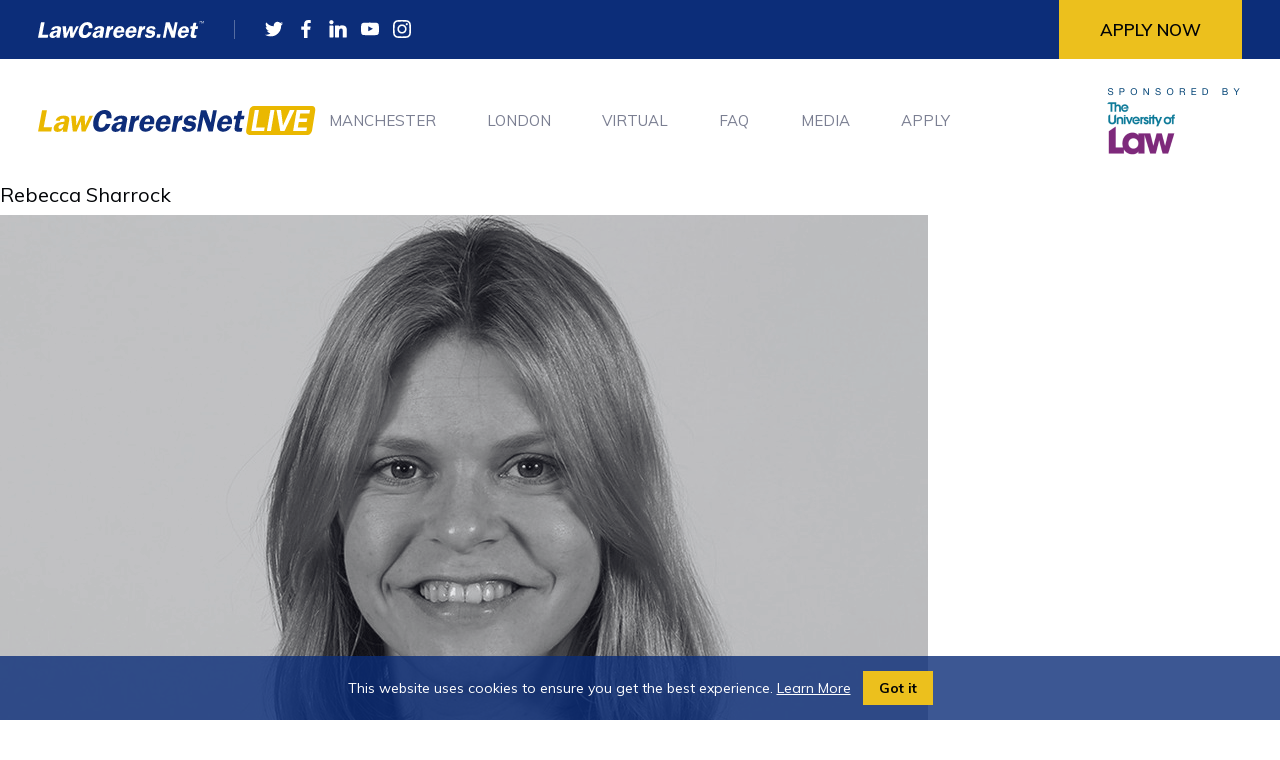

--- FILE ---
content_type: text/html; charset=UTF-8
request_url: https://live.lawcareers.net/speaker/rebecca-sharrock/
body_size: 10314
content:
<!doctype html>
<html lang="en-US" class="no-js">
<head>
<meta charset="UTF-8">
<meta name="viewport" content="width=device-width, initial-scale=1">
<meta http-equiv="x-ua-compatible" content="ie=edge">
<link rel="profile" href="https://gmpg.org/xfn/11">
<link href="https://fonts.googleapis.com/css?family=Muli:300,300i,400,400i,600,600i,700,700i,900,900i" rel="stylesheet">
<script src="https://live.lawcareers.net/wp-content/themes/lcnlive/js/vendor/modernizr-2.8.3.min.js"></script>

<meta name="apple-mobile-web-app-title" content="LawCareersNetLIVE" />
<meta name="application-name" content="LawCareersNetLIVE" />
<meta name="msapplication-config" content=“/browserconfig.xml” />
<meta name="theme-color" content="#ffffff" />
<link rel="apple-touch-icon" sizes="180x180" href="/apple-touch-icon-180.png" />
<link rel="manifest" href=“/manifest.json” />
<link rel="icon" type="image/png" href="/favicon-32x32.png" sizes="32x32" />
<link rel="icon" type="image/png" href="/favicon-16x16.png" sizes="16x16" />

<meta name='robots' content='index, follow, max-image-preview:large, max-snippet:-1, max-video-preview:-1' />

	<!-- This site is optimized with the Yoast SEO plugin v26.8 - https://yoast.com/product/yoast-seo-wordpress/ -->
	<title>Rebecca Sharrock - LawCareersNetLIVE</title>
	<link rel="canonical" href="https://live.lawcareers.net/speaker/rebecca-sharrock/" />
	<meta property="og:locale" content="en_US" />
	<meta property="og:type" content="article" />
	<meta property="og:title" content="Rebecca Sharrock - LawCareersNetLIVE" />
	<meta property="og:description" content="Rebecca joined the firm in April 2011 as a paralegal, she then completed her training contract at the firm and qualified in March 2014. Rebecca is a solicitor-advocate with substantial experience representing both public and private healthcare providers in complex inquests, including jury inquests, with a particular specialism in representing providers of healthcare services in [&hellip;]" />
	<meta property="og:url" content="https://live.lawcareers.net/speaker/rebecca-sharrock/" />
	<meta property="og:site_name" content="LawCareersNetLIVE" />
	<meta property="article:modified_time" content="2023-05-12T15:40:26+00:00" />
	<meta property="og:image" content="https://live.lawcareers.net/wp-content/uploads/2022/10/rebecca-sharrock-bw-e1667223583274.png" />
	<meta property="og:image:width" content="928" />
	<meta property="og:image:height" content="800" />
	<meta property="og:image:type" content="image/png" />
	<meta name="twitter:card" content="summary_large_image" />
	<meta name="twitter:label1" content="Est. reading time" />
	<meta name="twitter:data1" content="1 minute" />
	<script type="application/ld+json" class="yoast-schema-graph">{"@context":"https://schema.org","@graph":[{"@type":"WebPage","@id":"https://live.lawcareers.net/speaker/rebecca-sharrock/","url":"https://live.lawcareers.net/speaker/rebecca-sharrock/","name":"Rebecca Sharrock - LawCareersNetLIVE","isPartOf":{"@id":"https://live.lawcareers.net/#website"},"primaryImageOfPage":{"@id":"https://live.lawcareers.net/speaker/rebecca-sharrock/#primaryimage"},"image":{"@id":"https://live.lawcareers.net/speaker/rebecca-sharrock/#primaryimage"},"thumbnailUrl":"https://live.lawcareers.net/wp-content/uploads/2022/10/rebecca-sharrock-bw-e1667223583274.png","datePublished":"2022-10-31T13:40:02+00:00","dateModified":"2023-05-12T15:40:26+00:00","breadcrumb":{"@id":"https://live.lawcareers.net/speaker/rebecca-sharrock/#breadcrumb"},"inLanguage":"en-US","potentialAction":[{"@type":"ReadAction","target":["https://live.lawcareers.net/speaker/rebecca-sharrock/"]}]},{"@type":"ImageObject","inLanguage":"en-US","@id":"https://live.lawcareers.net/speaker/rebecca-sharrock/#primaryimage","url":"https://live.lawcareers.net/wp-content/uploads/2022/10/rebecca-sharrock-bw-e1667223583274.png","contentUrl":"https://live.lawcareers.net/wp-content/uploads/2022/10/rebecca-sharrock-bw-e1667223583274.png","width":928,"height":800},{"@type":"BreadcrumbList","@id":"https://live.lawcareers.net/speaker/rebecca-sharrock/#breadcrumb","itemListElement":[{"@type":"ListItem","position":1,"name":"Home","item":"https://live.lawcareers.net/"},{"@type":"ListItem","position":2,"name":"Rebecca Sharrock"}]},{"@type":"WebSite","@id":"https://live.lawcareers.net/#website","url":"https://live.lawcareers.net/","name":"LawCareersNetLIVE","description":"An inspiring one-day law student careers conference","potentialAction":[{"@type":"SearchAction","target":{"@type":"EntryPoint","urlTemplate":"https://live.lawcareers.net/?s={search_term_string}"},"query-input":{"@type":"PropertyValueSpecification","valueRequired":true,"valueName":"search_term_string"}}],"inLanguage":"en-US"}]}</script>
	<!-- / Yoast SEO plugin. -->


<link rel='dns-prefetch' href='//maps.google.com' />
<link rel="alternate" type="application/rss+xml" title="LawCareersNetLIVE &raquo; Feed" href="https://live.lawcareers.net/feed/" />
<link rel="alternate" type="application/rss+xml" title="LawCareersNetLIVE &raquo; Comments Feed" href="https://live.lawcareers.net/comments/feed/" />
<link rel="alternate" title="oEmbed (JSON)" type="application/json+oembed" href="https://live.lawcareers.net/wp-json/oembed/1.0/embed?url=https%3A%2F%2Flive.lawcareers.net%2Fspeaker%2Frebecca-sharrock%2F" />
<link rel="alternate" title="oEmbed (XML)" type="text/xml+oembed" href="https://live.lawcareers.net/wp-json/oembed/1.0/embed?url=https%3A%2F%2Flive.lawcareers.net%2Fspeaker%2Frebecca-sharrock%2F&#038;format=xml" />
<style id='wp-img-auto-sizes-contain-inline-css' type='text/css'>
img:is([sizes=auto i],[sizes^="auto," i]){contain-intrinsic-size:3000px 1500px}
/*# sourceURL=wp-img-auto-sizes-contain-inline-css */
</style>
<style id='wp-emoji-styles-inline-css' type='text/css'>

	img.wp-smiley, img.emoji {
		display: inline !important;
		border: none !important;
		box-shadow: none !important;
		height: 1em !important;
		width: 1em !important;
		margin: 0 0.07em !important;
		vertical-align: -0.1em !important;
		background: none !important;
		padding: 0 !important;
	}
/*# sourceURL=wp-emoji-styles-inline-css */
</style>
<style id='wp-block-library-inline-css' type='text/css'>
:root{--wp-block-synced-color:#7a00df;--wp-block-synced-color--rgb:122,0,223;--wp-bound-block-color:var(--wp-block-synced-color);--wp-editor-canvas-background:#ddd;--wp-admin-theme-color:#007cba;--wp-admin-theme-color--rgb:0,124,186;--wp-admin-theme-color-darker-10:#006ba1;--wp-admin-theme-color-darker-10--rgb:0,107,160.5;--wp-admin-theme-color-darker-20:#005a87;--wp-admin-theme-color-darker-20--rgb:0,90,135;--wp-admin-border-width-focus:2px}@media (min-resolution:192dpi){:root{--wp-admin-border-width-focus:1.5px}}.wp-element-button{cursor:pointer}:root .has-very-light-gray-background-color{background-color:#eee}:root .has-very-dark-gray-background-color{background-color:#313131}:root .has-very-light-gray-color{color:#eee}:root .has-very-dark-gray-color{color:#313131}:root .has-vivid-green-cyan-to-vivid-cyan-blue-gradient-background{background:linear-gradient(135deg,#00d084,#0693e3)}:root .has-purple-crush-gradient-background{background:linear-gradient(135deg,#34e2e4,#4721fb 50%,#ab1dfe)}:root .has-hazy-dawn-gradient-background{background:linear-gradient(135deg,#faaca8,#dad0ec)}:root .has-subdued-olive-gradient-background{background:linear-gradient(135deg,#fafae1,#67a671)}:root .has-atomic-cream-gradient-background{background:linear-gradient(135deg,#fdd79a,#004a59)}:root .has-nightshade-gradient-background{background:linear-gradient(135deg,#330968,#31cdcf)}:root .has-midnight-gradient-background{background:linear-gradient(135deg,#020381,#2874fc)}:root{--wp--preset--font-size--normal:16px;--wp--preset--font-size--huge:42px}.has-regular-font-size{font-size:1em}.has-larger-font-size{font-size:2.625em}.has-normal-font-size{font-size:var(--wp--preset--font-size--normal)}.has-huge-font-size{font-size:var(--wp--preset--font-size--huge)}.has-text-align-center{text-align:center}.has-text-align-left{text-align:left}.has-text-align-right{text-align:right}.has-fit-text{white-space:nowrap!important}#end-resizable-editor-section{display:none}.aligncenter{clear:both}.items-justified-left{justify-content:flex-start}.items-justified-center{justify-content:center}.items-justified-right{justify-content:flex-end}.items-justified-space-between{justify-content:space-between}.screen-reader-text{border:0;clip-path:inset(50%);height:1px;margin:-1px;overflow:hidden;padding:0;position:absolute;width:1px;word-wrap:normal!important}.screen-reader-text:focus{background-color:#ddd;clip-path:none;color:#444;display:block;font-size:1em;height:auto;left:5px;line-height:normal;padding:15px 23px 14px;text-decoration:none;top:5px;width:auto;z-index:100000}html :where(.has-border-color){border-style:solid}html :where([style*=border-top-color]){border-top-style:solid}html :where([style*=border-right-color]){border-right-style:solid}html :where([style*=border-bottom-color]){border-bottom-style:solid}html :where([style*=border-left-color]){border-left-style:solid}html :where([style*=border-width]){border-style:solid}html :where([style*=border-top-width]){border-top-style:solid}html :where([style*=border-right-width]){border-right-style:solid}html :where([style*=border-bottom-width]){border-bottom-style:solid}html :where([style*=border-left-width]){border-left-style:solid}html :where(img[class*=wp-image-]){height:auto;max-width:100%}:where(figure){margin:0 0 1em}html :where(.is-position-sticky){--wp-admin--admin-bar--position-offset:var(--wp-admin--admin-bar--height,0px)}@media screen and (max-width:600px){html :where(.is-position-sticky){--wp-admin--admin-bar--position-offset:0px}}

/*# sourceURL=wp-block-library-inline-css */
</style><style id='global-styles-inline-css' type='text/css'>
:root{--wp--preset--aspect-ratio--square: 1;--wp--preset--aspect-ratio--4-3: 4/3;--wp--preset--aspect-ratio--3-4: 3/4;--wp--preset--aspect-ratio--3-2: 3/2;--wp--preset--aspect-ratio--2-3: 2/3;--wp--preset--aspect-ratio--16-9: 16/9;--wp--preset--aspect-ratio--9-16: 9/16;--wp--preset--color--black: #000000;--wp--preset--color--cyan-bluish-gray: #abb8c3;--wp--preset--color--white: #ffffff;--wp--preset--color--pale-pink: #f78da7;--wp--preset--color--vivid-red: #cf2e2e;--wp--preset--color--luminous-vivid-orange: #ff6900;--wp--preset--color--luminous-vivid-amber: #fcb900;--wp--preset--color--light-green-cyan: #7bdcb5;--wp--preset--color--vivid-green-cyan: #00d084;--wp--preset--color--pale-cyan-blue: #8ed1fc;--wp--preset--color--vivid-cyan-blue: #0693e3;--wp--preset--color--vivid-purple: #9b51e0;--wp--preset--gradient--vivid-cyan-blue-to-vivid-purple: linear-gradient(135deg,rgb(6,147,227) 0%,rgb(155,81,224) 100%);--wp--preset--gradient--light-green-cyan-to-vivid-green-cyan: linear-gradient(135deg,rgb(122,220,180) 0%,rgb(0,208,130) 100%);--wp--preset--gradient--luminous-vivid-amber-to-luminous-vivid-orange: linear-gradient(135deg,rgb(252,185,0) 0%,rgb(255,105,0) 100%);--wp--preset--gradient--luminous-vivid-orange-to-vivid-red: linear-gradient(135deg,rgb(255,105,0) 0%,rgb(207,46,46) 100%);--wp--preset--gradient--very-light-gray-to-cyan-bluish-gray: linear-gradient(135deg,rgb(238,238,238) 0%,rgb(169,184,195) 100%);--wp--preset--gradient--cool-to-warm-spectrum: linear-gradient(135deg,rgb(74,234,220) 0%,rgb(151,120,209) 20%,rgb(207,42,186) 40%,rgb(238,44,130) 60%,rgb(251,105,98) 80%,rgb(254,248,76) 100%);--wp--preset--gradient--blush-light-purple: linear-gradient(135deg,rgb(255,206,236) 0%,rgb(152,150,240) 100%);--wp--preset--gradient--blush-bordeaux: linear-gradient(135deg,rgb(254,205,165) 0%,rgb(254,45,45) 50%,rgb(107,0,62) 100%);--wp--preset--gradient--luminous-dusk: linear-gradient(135deg,rgb(255,203,112) 0%,rgb(199,81,192) 50%,rgb(65,88,208) 100%);--wp--preset--gradient--pale-ocean: linear-gradient(135deg,rgb(255,245,203) 0%,rgb(182,227,212) 50%,rgb(51,167,181) 100%);--wp--preset--gradient--electric-grass: linear-gradient(135deg,rgb(202,248,128) 0%,rgb(113,206,126) 100%);--wp--preset--gradient--midnight: linear-gradient(135deg,rgb(2,3,129) 0%,rgb(40,116,252) 100%);--wp--preset--font-size--small: 13px;--wp--preset--font-size--medium: 20px;--wp--preset--font-size--large: 36px;--wp--preset--font-size--x-large: 42px;--wp--preset--spacing--20: 0.44rem;--wp--preset--spacing--30: 0.67rem;--wp--preset--spacing--40: 1rem;--wp--preset--spacing--50: 1.5rem;--wp--preset--spacing--60: 2.25rem;--wp--preset--spacing--70: 3.38rem;--wp--preset--spacing--80: 5.06rem;--wp--preset--shadow--natural: 6px 6px 9px rgba(0, 0, 0, 0.2);--wp--preset--shadow--deep: 12px 12px 50px rgba(0, 0, 0, 0.4);--wp--preset--shadow--sharp: 6px 6px 0px rgba(0, 0, 0, 0.2);--wp--preset--shadow--outlined: 6px 6px 0px -3px rgb(255, 255, 255), 6px 6px rgb(0, 0, 0);--wp--preset--shadow--crisp: 6px 6px 0px rgb(0, 0, 0);}:where(.is-layout-flex){gap: 0.5em;}:where(.is-layout-grid){gap: 0.5em;}body .is-layout-flex{display: flex;}.is-layout-flex{flex-wrap: wrap;align-items: center;}.is-layout-flex > :is(*, div){margin: 0;}body .is-layout-grid{display: grid;}.is-layout-grid > :is(*, div){margin: 0;}:where(.wp-block-columns.is-layout-flex){gap: 2em;}:where(.wp-block-columns.is-layout-grid){gap: 2em;}:where(.wp-block-post-template.is-layout-flex){gap: 1.25em;}:where(.wp-block-post-template.is-layout-grid){gap: 1.25em;}.has-black-color{color: var(--wp--preset--color--black) !important;}.has-cyan-bluish-gray-color{color: var(--wp--preset--color--cyan-bluish-gray) !important;}.has-white-color{color: var(--wp--preset--color--white) !important;}.has-pale-pink-color{color: var(--wp--preset--color--pale-pink) !important;}.has-vivid-red-color{color: var(--wp--preset--color--vivid-red) !important;}.has-luminous-vivid-orange-color{color: var(--wp--preset--color--luminous-vivid-orange) !important;}.has-luminous-vivid-amber-color{color: var(--wp--preset--color--luminous-vivid-amber) !important;}.has-light-green-cyan-color{color: var(--wp--preset--color--light-green-cyan) !important;}.has-vivid-green-cyan-color{color: var(--wp--preset--color--vivid-green-cyan) !important;}.has-pale-cyan-blue-color{color: var(--wp--preset--color--pale-cyan-blue) !important;}.has-vivid-cyan-blue-color{color: var(--wp--preset--color--vivid-cyan-blue) !important;}.has-vivid-purple-color{color: var(--wp--preset--color--vivid-purple) !important;}.has-black-background-color{background-color: var(--wp--preset--color--black) !important;}.has-cyan-bluish-gray-background-color{background-color: var(--wp--preset--color--cyan-bluish-gray) !important;}.has-white-background-color{background-color: var(--wp--preset--color--white) !important;}.has-pale-pink-background-color{background-color: var(--wp--preset--color--pale-pink) !important;}.has-vivid-red-background-color{background-color: var(--wp--preset--color--vivid-red) !important;}.has-luminous-vivid-orange-background-color{background-color: var(--wp--preset--color--luminous-vivid-orange) !important;}.has-luminous-vivid-amber-background-color{background-color: var(--wp--preset--color--luminous-vivid-amber) !important;}.has-light-green-cyan-background-color{background-color: var(--wp--preset--color--light-green-cyan) !important;}.has-vivid-green-cyan-background-color{background-color: var(--wp--preset--color--vivid-green-cyan) !important;}.has-pale-cyan-blue-background-color{background-color: var(--wp--preset--color--pale-cyan-blue) !important;}.has-vivid-cyan-blue-background-color{background-color: var(--wp--preset--color--vivid-cyan-blue) !important;}.has-vivid-purple-background-color{background-color: var(--wp--preset--color--vivid-purple) !important;}.has-black-border-color{border-color: var(--wp--preset--color--black) !important;}.has-cyan-bluish-gray-border-color{border-color: var(--wp--preset--color--cyan-bluish-gray) !important;}.has-white-border-color{border-color: var(--wp--preset--color--white) !important;}.has-pale-pink-border-color{border-color: var(--wp--preset--color--pale-pink) !important;}.has-vivid-red-border-color{border-color: var(--wp--preset--color--vivid-red) !important;}.has-luminous-vivid-orange-border-color{border-color: var(--wp--preset--color--luminous-vivid-orange) !important;}.has-luminous-vivid-amber-border-color{border-color: var(--wp--preset--color--luminous-vivid-amber) !important;}.has-light-green-cyan-border-color{border-color: var(--wp--preset--color--light-green-cyan) !important;}.has-vivid-green-cyan-border-color{border-color: var(--wp--preset--color--vivid-green-cyan) !important;}.has-pale-cyan-blue-border-color{border-color: var(--wp--preset--color--pale-cyan-blue) !important;}.has-vivid-cyan-blue-border-color{border-color: var(--wp--preset--color--vivid-cyan-blue) !important;}.has-vivid-purple-border-color{border-color: var(--wp--preset--color--vivid-purple) !important;}.has-vivid-cyan-blue-to-vivid-purple-gradient-background{background: var(--wp--preset--gradient--vivid-cyan-blue-to-vivid-purple) !important;}.has-light-green-cyan-to-vivid-green-cyan-gradient-background{background: var(--wp--preset--gradient--light-green-cyan-to-vivid-green-cyan) !important;}.has-luminous-vivid-amber-to-luminous-vivid-orange-gradient-background{background: var(--wp--preset--gradient--luminous-vivid-amber-to-luminous-vivid-orange) !important;}.has-luminous-vivid-orange-to-vivid-red-gradient-background{background: var(--wp--preset--gradient--luminous-vivid-orange-to-vivid-red) !important;}.has-very-light-gray-to-cyan-bluish-gray-gradient-background{background: var(--wp--preset--gradient--very-light-gray-to-cyan-bluish-gray) !important;}.has-cool-to-warm-spectrum-gradient-background{background: var(--wp--preset--gradient--cool-to-warm-spectrum) !important;}.has-blush-light-purple-gradient-background{background: var(--wp--preset--gradient--blush-light-purple) !important;}.has-blush-bordeaux-gradient-background{background: var(--wp--preset--gradient--blush-bordeaux) !important;}.has-luminous-dusk-gradient-background{background: var(--wp--preset--gradient--luminous-dusk) !important;}.has-pale-ocean-gradient-background{background: var(--wp--preset--gradient--pale-ocean) !important;}.has-electric-grass-gradient-background{background: var(--wp--preset--gradient--electric-grass) !important;}.has-midnight-gradient-background{background: var(--wp--preset--gradient--midnight) !important;}.has-small-font-size{font-size: var(--wp--preset--font-size--small) !important;}.has-medium-font-size{font-size: var(--wp--preset--font-size--medium) !important;}.has-large-font-size{font-size: var(--wp--preset--font-size--large) !important;}.has-x-large-font-size{font-size: var(--wp--preset--font-size--x-large) !important;}
/*# sourceURL=global-styles-inline-css */
</style>

<style id='classic-theme-styles-inline-css' type='text/css'>
/*! This file is auto-generated */
.wp-block-button__link{color:#fff;background-color:#32373c;border-radius:9999px;box-shadow:none;text-decoration:none;padding:calc(.667em + 2px) calc(1.333em + 2px);font-size:1.125em}.wp-block-file__button{background:#32373c;color:#fff;text-decoration:none}
/*# sourceURL=/wp-includes/css/classic-themes.min.css */
</style>
<link rel='stylesheet' id='wp-gmap-embed-front-css-css' href='https://live.lawcareers.net/wp-content/plugins/gmap-embed/public/assets/css/front_custom_style.css?ver=1737541993' type='text/css' media='all' />
<link rel='stylesheet' id='main-css-css' href='https://live.lawcareers.net/wp-content/themes/lcnlive/css/screen.min.css?ver=6.9' type='text/css' media='all' />
<script type="text/javascript" src="https://live.lawcareers.net/wp-includes/js/jquery/jquery.min.js?ver=3.7.1" id="jquery-core-js"></script>
<script type="text/javascript" src="https://live.lawcareers.net/wp-includes/js/jquery/jquery-migrate.min.js?ver=3.4.1" id="jquery-migrate-js"></script>
<script type="text/javascript" src="https://maps.google.com/maps/api/js?key=AIzaSyD_w2dICr3b7SPR5XK3GZq4PfiSlpnNvNw&amp;libraries=places&amp;language=en&amp;region=US&amp;callback=Function.prototype&amp;ver=6.9" id="wp-gmap-api-js"></script>
<script type="text/javascript" id="wp-gmap-api-js-after">
/* <![CDATA[ */
/* <![CDATA[ */

var wgm_status = {"l_api":"always","p_api":"N","i_p":false,"d_f_s_c":"N","d_s_v":"N","d_z_c":"N","d_p_c":"N","d_m_t_c":"N","d_m_w_z":"N","d_m_d":"N","d_m_d_c_z":"N","e_d_f_a_c":"N"};
/* ]]]]><![CDATA[> */
//# sourceURL=wp-gmap-api-js-after
/* ]]> */
</script>
<link rel="https://api.w.org/" href="https://live.lawcareers.net/wp-json/" /><link rel="EditURI" type="application/rsd+xml" title="RSD" href="https://live.lawcareers.net/xmlrpc.php?rsd" />
<meta name="generator" content="WordPress 6.9" />
<link rel='shortlink' href='https://live.lawcareers.net/?p=1633' />
</head>

<body class="wp-singular speaker-template-default single single-speaker postid-1633 wp-theme-lcnlive" id="top">

<div class="js-wsticky">
    <div class="c-header-top">
    <div class="o-container  o-container--widest">
        <div class="c-header-top__container">
            <a class="c-header-top__logo" href="https://www.lawcareers.net/" target="_blank" rel="noopener noreferrer">
                <img src="https://live.lawcareers.net/wp-content/themes/lcnlive/img/logo--small.svg" alt="LawCareersNet">
            </a>
            <ul class="c-header-top__socicons">
                                <li class="c-header-top__socicon">
                    <a href="https://twitter.com/LawCareersNetUK" target="_blank" rel="noopener noreferrer">
                        <svg class="o-icon" role="presentation">
                            <use xlink:href="https://live.lawcareers.net/wp-content/themes/lcnlive/img/icons.svg#icon-twitter"/>
                        </svg>
                    </a>
                </li>
                                                <li class="c-header-top__socicon">
                    <a href="https://www.facebook.com/LawCareers.Net" target="_blank" rel="noopener noreferrer">
                        <svg class="o-icon" role="presentation">
                            <use xlink:href="https://live.lawcareers.net/wp-content/themes/lcnlive/img/icons.svg#icon-facebook"/>
                        </svg>
                    </a>
                </li>
                                                <li class="c-header-top__socicon">
                    <a href="https://www.linkedin.com/company/lawcareers-net/" target="_blank" rel="noopener noreferrer">
                        <svg class="o-icon" role="presentation">
                            <use xlink:href="https://live.lawcareers.net/wp-content/themes/lcnlive/img/icons.svg#icon-linkedin"/>
                        </svg>
                    </a>
                </li>
                                                <li class="c-header-top__socicon">
                    <a href="https://www.youtube.com/user/LawCareersNet" target="_blank" rel="noopener noreferrer">
                        <svg class="o-icon" role="presentation">
                            <use xlink:href="https://live.lawcareers.net/wp-content/themes/lcnlive/img/icons.svg#icon-youtube"/>
                        </svg>
                    </a>
                </li>
                                                <li class="c-header-top__socicon">
                    <a href="https://www.instagram.com/lawcareersnet/" target="_blank" rel="noopener noreferrer">
                        <svg class="o-icon" role="presentation">
                            <use xlink:href="https://live.lawcareers.net/wp-content/themes/lcnlive/img/icons.svg#icon-instagram"/>
                        </svg>
                    </a>
                </li>
                            </ul>
        </div>
        <a href="https://lawcareersnetlive.grad.allhires.com/app/" class="o-btn  u-txt--up  c-header-top__apply" target="_blank" rel="noopener noreferrer">Apply now</a>
    </div>
</div>

    <div class="o-container  o-container--widest">
        <header role="banner" class="c-header">
            <div class="c-header__cell  c-header__cell-1">
                <a href="https://live.lawcareers.net/" rel="home" class="c-header__logo">
                    <img src="https://live.lawcareers.net/wp-content/themes/lcnlive/img/logo.svg" alt="LawCareersNet  Live">
                </a>
            </div>
            <div class="c-header__cell  c-header__cell-2">
                <nav class="c-header__nav">
                    <ul id="menu-main-menu" class="c-header__navlist"><li id="menu-item-2186" class="menu-item menu-item-type-custom menu-item-object-custom menu-item-2186"><a href="https://live.lawcareers.net/manchester/programme/">Manchester</a></li>
<li id="menu-item-2187" class="menu-item menu-item-type-custom menu-item-object-custom menu-item-2187"><a href="https://live.lawcareers.net/london/programme/">London</a></li>
<li id="menu-item-2188" class="menu-item menu-item-type-custom menu-item-object-custom menu-item-2188"><a href="https://live.lawcareers.net/virtual/programme/">Virtual</a></li>
<li id="menu-item-15" class="menu-item menu-item-type-post_type menu-item-object-page menu-item-15"><a href="https://live.lawcareers.net/faq/">FAQ</a></li>
<li id="menu-item-18" class="menu-item menu-item-type-post_type menu-item-object-page menu-item-18"><a href="https://live.lawcareers.net/media/">Media</a></li>
<li id="menu-item-599" class="menu-item menu-item-type-post_type menu-item-object-page menu-item-599"><a href="https://live.lawcareers.net/apply/">Apply</a></li>
</ul>                </nav>
            </div>
            <div class="c-header__cell  c-header__cell-3">
                <a href="https://ad.doubleclick.net/ddm/trackclk/N2362575.5356100LAWCAREERS_GBR_2/B32314298.426299855;dc_trk_aid=619124682;dc_trk_cid=218966970;dc_lat=;dc_rdid=;tag_for_child_directed_treatment=;tfua=;gdpr=$%7bGDPR%7d;gdpr_consent=$%7bGDPR_CONSENT_755%7d;ltd=;dc_tdv=1" class="c-header__logo-nls" target="_blank" rel="noopener noreferrer">
                    <img src="https://live.lawcareers.net/wp-content/themes/lcnlive/img/ULaw-logo-sponsor.png" alt="The University of Law">
                </a>
                <!-- <a href="#" class="o-btn  o-btn--lg  u-txt--up">Apply now</a> -->
            </div>
            <a href="#" class="c-header__togglemenu  js-show-menu"></a>
        </header>
    </div>
    
        
    
    <nav class="c-mobilenav">
        <ul id="menu-mobile-menu" class="c-mobilenav__list"><li id="menu-item-2195" class="menu-item menu-item-type-custom menu-item-object-custom menu-item-has-children menu-item-2195"><a href="https://live.lawcareers.net/manchester/programme/">Manchester</a>
<ul class="sub-menu">
	<li id="menu-item-320" class="menu-item menu-item-type-post_type menu-item-object-page menu-item-320"><a href="https://live.lawcareers.net/manchester/programme/">Programme</a></li>
	<li id="menu-item-322" class="menu-item menu-item-type-post_type menu-item-object-page menu-item-322"><a href="https://live.lawcareers.net/manchester/sponsors/">Sponsors</a></li>
	<li id="menu-item-324" class="menu-item menu-item-type-post_type menu-item-object-page menu-item-324"><a href="https://live.lawcareers.net/manchester/workshops/">Workshops</a></li>
	<li id="menu-item-321" class="menu-item menu-item-type-post_type menu-item-object-page menu-item-321"><a href="https://live.lawcareers.net/manchester/speakers/">Speakers</a></li>
	<li id="menu-item-323" class="menu-item menu-item-type-post_type menu-item-object-page menu-item-323"><a href="https://live.lawcareers.net/manchester/venue/">Venue</a></li>
</ul>
</li>
<li id="menu-item-2196" class="menu-item menu-item-type-custom menu-item-object-custom menu-item-has-children menu-item-2196"><a href="https://live.lawcareers.net/london/programme/">London</a>
<ul class="sub-menu">
	<li id="menu-item-314" class="menu-item menu-item-type-post_type menu-item-object-page menu-item-314"><a href="https://live.lawcareers.net/london/programme/">Programme</a></li>
	<li id="menu-item-316" class="menu-item menu-item-type-post_type menu-item-object-page menu-item-316"><a href="https://live.lawcareers.net/london/sponsors/">Sponsors</a></li>
	<li id="menu-item-318" class="menu-item menu-item-type-post_type menu-item-object-page menu-item-318"><a href="https://live.lawcareers.net/london/workshops/">Workshops</a></li>
	<li id="menu-item-315" class="menu-item menu-item-type-post_type menu-item-object-page menu-item-315"><a href="https://live.lawcareers.net/london/speakers/">Speakers</a></li>
	<li id="menu-item-317" class="menu-item menu-item-type-post_type menu-item-object-page menu-item-317"><a href="https://live.lawcareers.net/london/venue/">Venue</a></li>
</ul>
</li>
<li id="menu-item-2197" class="menu-item menu-item-type-custom menu-item-object-custom menu-item-has-children menu-item-2197"><a href="https://live.lawcareers.net/virtual/programme/">Virtual</a>
<ul class="sub-menu">
	<li id="menu-item-1149" class="menu-item menu-item-type-post_type menu-item-object-page menu-item-1149"><a href="https://live.lawcareers.net/virtual/programme/">Programme</a></li>
	<li id="menu-item-1150" class="menu-item menu-item-type-post_type menu-item-object-page menu-item-1150"><a href="https://live.lawcareers.net/virtual/sponsors/">Sponsors</a></li>
	<li id="menu-item-1151" class="menu-item menu-item-type-post_type menu-item-object-page menu-item-1151"><a href="https://live.lawcareers.net/virtual/workshops/">Workshops</a></li>
	<li id="menu-item-1152" class="menu-item menu-item-type-post_type menu-item-object-page menu-item-1152"><a href="https://live.lawcareers.net/virtual/speakers/">Speakers</a></li>
</ul>
</li>
<li id="menu-item-326" class="menu-item menu-item-type-post_type menu-item-object-page menu-item-326"><a href="https://live.lawcareers.net/faq/">FAQ</a></li>
<li id="menu-item-325" class="menu-item menu-item-type-post_type menu-item-object-page menu-item-325"><a href="https://live.lawcareers.net/media/">Media</a></li>
<li id="menu-item-1153" class="menu-item menu-item-type-post_type menu-item-object-page menu-item-1153"><a href="https://live.lawcareers.net/apply/">Apply</a></li>
</ul>    </nav>
</div>




	<div id="primary" class="content-area">
		<main id="main" class="site-main">

		
<article id="post-1633" class="post-1633 speaker type-speaker status-publish has-post-thumbnail hentry">
	<header class="entry-header">
		<h1 class="entry-title">Rebecca Sharrock</h1>	</header><!-- .entry-header -->

	
	<div class="post-thumbnail">
		<img width="928" height="800" src="https://live.lawcareers.net/wp-content/uploads/2022/10/rebecca-sharrock-bw-e1667223583274.png" class="attachment-post-thumbnail size-post-thumbnail wp-post-image" alt="" decoding="async" fetchpriority="high" srcset="https://live.lawcareers.net/wp-content/uploads/2022/10/rebecca-sharrock-bw-e1667223583274.png 928w, https://live.lawcareers.net/wp-content/uploads/2022/10/rebecca-sharrock-bw-e1667223583274-300x259.png 300w, https://live.lawcareers.net/wp-content/uploads/2022/10/rebecca-sharrock-bw-e1667223583274-768x662.png 768w, https://live.lawcareers.net/wp-content/uploads/2022/10/rebecca-sharrock-bw-e1667223583274-145x125.png 145w" sizes="(max-width: 928px) 100vw, 928px" />	</div><!-- .post-thumbnail -->

	
	<div class="entry-content">
		<p>Rebecca joined the firm in April 2011 as a paralegal, she then completed her training contract at the firm and qualified in March 2014.</p>
<p>Rebecca is a solicitor-advocate with substantial experience representing both public and private healthcare providers in complex inquests, including jury inquests, with a particular specialism in representing providers of healthcare services in prisons.</p>
<p>Rebecca advises on a wide-range of healthcare advisory matters including administrative law, independent investigations, information governance matters, health and safety, corporate manslaughter and mental health queries.</p>
<p>Rebecca completed her law degree at the University of Leeds and graduated with first class honours.</p>
	</div><!-- .entry-content -->

	<footer class="entry-footer">
			</footer><!-- .entry-footer -->
</article><!-- #post-1633 -->

	<nav class="navigation post-navigation" aria-label="Posts">
		<h2 class="screen-reader-text">Post navigation</h2>
		<div class="nav-links"><div class="nav-previous"><a href="https://live.lawcareers.net/speaker/kate-silverstein/" rel="prev">Kate Silverstein</a></div><div class="nav-next"><a href="https://live.lawcareers.net/speaker/alex-schorah/" rel="next">Alex Schorah</a></div></div>
	</nav>
		</main><!-- #main -->
	</div><!-- #primary -->

<div class="js-triggerup"></div>



<section class="[ c-sect  c-sect--huge ]  o-coverimg" style="color: #ffffff; background-image: url('https://live.lawcareers.net/wp-content/uploads/2023/05/LCNLIVE-microsite-page-header-images-10.png')">
	<div class="o-container  o-container--medium  u-txt--center">
		<h3 class="[ c-heading-section  c-heading-section--48 ] [ u-txt--center ]  u-mrg--bx1">Think you’ve got what it takes?</h3>
		<p class="[ u-txt--center ]  u-mrg--bx2">Gain insight into the career path at a variety of prestigious firms that could help you to secure a vacation scheme place or training contract in 2026.</p>
		<a href="https://lawcareersnetlive.grad.allhires.com/app/" class="[ o-btn  o-btn--xlg ] [ u-txt--up ]" target="_blank" rel="noopener noreferrer">Apply now</a>
	</div>
</section>


<footer id="colophon" class="c-footer">
    <div class="o-container  o-container--widest">
        <div class="c-footer__inner"> 
            <div class="c-footer__1/3  c-footer__1">
                <a href="https://lbresearch.com/" target="_blank" rel="noopener noreferrer">
                    <img width="100px" src="https://live.lawcareers.net/wp-content/themes/lcnlive/img/LBR-Logo-White.png" alt="Law Business Research">
                </a>
                <small class="u-txt--14  u-disp--b  u-mrg--t/2">&copy; Copyright Law Business Research</small>
            </div>
            <div class="c-footer__1/3  c-footer__2">
                <nav class="c-footer__nav">
                    <ul id="menu-footer-menu" class="c-footer__navlist"><li id="menu-item-33" class="menu-item menu-item-type-post_type menu-item-object-page menu-item-33"><a href="https://live.lawcareers.net/terms-of-use/">Terms of use</a></li>
<li id="menu-item-32" class="menu-item menu-item-type-post_type menu-item-object-page menu-item-32"><a href="https://live.lawcareers.net/privacy-policy/">Privacy Policy</a></li>
<li id="menu-item-681" class="menu-item menu-item-type-custom menu-item-object-custom menu-item-681"><a href="https://www.lbresearch.com/gdpr-compliance/">GDPR Compliance</a></li>
<li id="menu-item-31" class="menu-item menu-item-type-post_type menu-item-object-page menu-item-31"><a href="https://live.lawcareers.net/contact-us/">Contact us</a></li>
<li id="menu-item-30" class="menu-item menu-item-type-post_type menu-item-object-page menu-item-30"><a href="https://live.lawcareers.net/cookies/">Cookies</a></li>
</ul>                </nav>
                <ul class="c-footer__socicons">
                                        <li class="c-footer__socicon">
                        <a class="c-footer__sociconlink" href="https://twitter.com/LawCareersNetUK" target="_blank" rel="noopener noreferrer">
                            <svg class="o-icon" role="presentation">
                                <use xlink:href="https://live.lawcareers.net/wp-content/themes/lcnlive/img/icons.svg#icon-twitter"/>
                            </svg>
                        </a>
                    </li>
                                                            <li class="c-footer__socicon">
                        <a class="c-footer__sociconlink" href="https://www.facebook.com/LawCareers.Net" target="_blank" rel="noopener noreferrer">
                            <svg class="o-icon" role="presentation">
                                <use xlink:href="https://live.lawcareers.net/wp-content/themes/lcnlive/img/icons.svg#icon-facebook"/>
                            </svg>
                        </a>
                    </li>
                                                            <li class="c-footer__socicon">
                        <a class="c-footer__sociconlink" href="https://www.youtube.com/user/LawCareersNet" target="_blank" rel="noopener noreferrer">
                            <svg class="o-icon" role="presentation">
                                <use xlink:href="https://live.lawcareers.net/wp-content/themes/lcnlive/img/icons.svg#icon-youtube"/>
                            </svg>
                        </a>
                    </li>
                                    </ul>
            </div>
            <div class="c-footer__1/3  c-footer__3">
                <a href="https://www.lawcareers.net/MyLCN/LCNWeekly" class="[ o-btn  o-btn--lg ] [ u-txt--up  u-txt--milli ]" target="_blank" rel="noopener noreferrer">Sign up for our Newsletter</a>
            </div>
        </div>
    </div>
</footer>

<script type="speculationrules">
{"prefetch":[{"source":"document","where":{"and":[{"href_matches":"/*"},{"not":{"href_matches":["/wp-*.php","/wp-admin/*","/wp-content/uploads/*","/wp-content/*","/wp-content/plugins/*","/wp-content/themes/lcnlive/*","/*\\?(.+)"]}},{"not":{"selector_matches":"a[rel~=\"nofollow\"]"}},{"not":{"selector_matches":".no-prefetch, .no-prefetch a"}}]},"eagerness":"conservative"}]}
</script>
<script type="text/javascript" src="https://live.lawcareers.net/wp-includes/js/dist/hooks.min.js?ver=dd5603f07f9220ed27f1" id="wp-hooks-js"></script>
<script type="text/javascript" src="https://live.lawcareers.net/wp-includes/js/dist/i18n.min.js?ver=c26c3dc7bed366793375" id="wp-i18n-js"></script>
<script type="text/javascript" id="wp-i18n-js-after">
/* <![CDATA[ */
wp.i18n.setLocaleData( { 'text direction\u0004ltr': [ 'ltr' ] } );
//# sourceURL=wp-i18n-js-after
/* ]]> */
</script>
<script type="text/javascript" src="https://live.lawcareers.net/wp-content/plugins/contact-form-7/includes/swv/js/index.js?ver=6.1.4" id="swv-js"></script>
<script type="text/javascript" id="contact-form-7-js-before">
/* <![CDATA[ */
var wpcf7 = {
    "api": {
        "root": "https:\/\/live.lawcareers.net\/wp-json\/",
        "namespace": "contact-form-7\/v1"
    }
};
//# sourceURL=contact-form-7-js-before
/* ]]> */
</script>
<script type="text/javascript" src="https://live.lawcareers.net/wp-content/plugins/contact-form-7/includes/js/index.js?ver=6.1.4" id="contact-form-7-js"></script>
<script type="text/javascript" src="https://live.lawcareers.net/wp-content/themes/lcnlive/js/plugins.all.min.js?ver=6.9" id="plugins-js"></script>
<script type="text/javascript" src="https://live.lawcareers.net/wp-content/themes/lcnlive/js/vendor/svgxuse.min.js?ver=6.9" id="svgxuse-js"></script>
<script type="text/javascript" src="https://live.lawcareers.net/wp-content/themes/lcnlive/js/vendor/eqcss-polyfills.js?ver=6.9" id="eqcss-polyfills-js"></script>
<script type="text/javascript" src="https://live.lawcareers.net/wp-content/themes/lcnlive/js/vendor/eqcss.min.js?ver=6.9" id="eqcss-js"></script>
<script type="text/javascript" src="https://live.lawcareers.net/wp-content/themes/lcnlive/js/app.min.js?ver=6.9" id="app_min-js"></script>
<script type="text/javascript" src="https://live.lawcareers.net/wp-includes/js/comment-reply.min.js?ver=6.9" id="comment-reply-js" async="async" data-wp-strategy="async" fetchpriority="low"></script>
<script id="wp-emoji-settings" type="application/json">
{"baseUrl":"https://s.w.org/images/core/emoji/17.0.2/72x72/","ext":".png","svgUrl":"https://s.w.org/images/core/emoji/17.0.2/svg/","svgExt":".svg","source":{"concatemoji":"https://live.lawcareers.net/wp-includes/js/wp-emoji-release.min.js?ver=6.9"}}
</script>
<script type="module">
/* <![CDATA[ */
/*! This file is auto-generated */
const a=JSON.parse(document.getElementById("wp-emoji-settings").textContent),o=(window._wpemojiSettings=a,"wpEmojiSettingsSupports"),s=["flag","emoji"];function i(e){try{var t={supportTests:e,timestamp:(new Date).valueOf()};sessionStorage.setItem(o,JSON.stringify(t))}catch(e){}}function c(e,t,n){e.clearRect(0,0,e.canvas.width,e.canvas.height),e.fillText(t,0,0);t=new Uint32Array(e.getImageData(0,0,e.canvas.width,e.canvas.height).data);e.clearRect(0,0,e.canvas.width,e.canvas.height),e.fillText(n,0,0);const a=new Uint32Array(e.getImageData(0,0,e.canvas.width,e.canvas.height).data);return t.every((e,t)=>e===a[t])}function p(e,t){e.clearRect(0,0,e.canvas.width,e.canvas.height),e.fillText(t,0,0);var n=e.getImageData(16,16,1,1);for(let e=0;e<n.data.length;e++)if(0!==n.data[e])return!1;return!0}function u(e,t,n,a){switch(t){case"flag":return n(e,"\ud83c\udff3\ufe0f\u200d\u26a7\ufe0f","\ud83c\udff3\ufe0f\u200b\u26a7\ufe0f")?!1:!n(e,"\ud83c\udde8\ud83c\uddf6","\ud83c\udde8\u200b\ud83c\uddf6")&&!n(e,"\ud83c\udff4\udb40\udc67\udb40\udc62\udb40\udc65\udb40\udc6e\udb40\udc67\udb40\udc7f","\ud83c\udff4\u200b\udb40\udc67\u200b\udb40\udc62\u200b\udb40\udc65\u200b\udb40\udc6e\u200b\udb40\udc67\u200b\udb40\udc7f");case"emoji":return!a(e,"\ud83e\u1fac8")}return!1}function f(e,t,n,a){let r;const o=(r="undefined"!=typeof WorkerGlobalScope&&self instanceof WorkerGlobalScope?new OffscreenCanvas(300,150):document.createElement("canvas")).getContext("2d",{willReadFrequently:!0}),s=(o.textBaseline="top",o.font="600 32px Arial",{});return e.forEach(e=>{s[e]=t(o,e,n,a)}),s}function r(e){var t=document.createElement("script");t.src=e,t.defer=!0,document.head.appendChild(t)}a.supports={everything:!0,everythingExceptFlag:!0},new Promise(t=>{let n=function(){try{var e=JSON.parse(sessionStorage.getItem(o));if("object"==typeof e&&"number"==typeof e.timestamp&&(new Date).valueOf()<e.timestamp+604800&&"object"==typeof e.supportTests)return e.supportTests}catch(e){}return null}();if(!n){if("undefined"!=typeof Worker&&"undefined"!=typeof OffscreenCanvas&&"undefined"!=typeof URL&&URL.createObjectURL&&"undefined"!=typeof Blob)try{var e="postMessage("+f.toString()+"("+[JSON.stringify(s),u.toString(),c.toString(),p.toString()].join(",")+"));",a=new Blob([e],{type:"text/javascript"});const r=new Worker(URL.createObjectURL(a),{name:"wpTestEmojiSupports"});return void(r.onmessage=e=>{i(n=e.data),r.terminate(),t(n)})}catch(e){}i(n=f(s,u,c,p))}t(n)}).then(e=>{for(const n in e)a.supports[n]=e[n],a.supports.everything=a.supports.everything&&a.supports[n],"flag"!==n&&(a.supports.everythingExceptFlag=a.supports.everythingExceptFlag&&a.supports[n]);var t;a.supports.everythingExceptFlag=a.supports.everythingExceptFlag&&!a.supports.flag,a.supports.everything||((t=a.source||{}).concatemoji?r(t.concatemoji):t.wpemoji&&t.twemoji&&(r(t.twemoji),r(t.wpemoji)))});
//# sourceURL=https://live.lawcareers.net/wp-includes/js/wp-emoji-loader.min.js
/* ]]> */
</script>

<script>
(function(i,s,o,g,r,a,m){i['GoogleAnalyticsObject']=r;i[r]=i[r]||function(){
(i[r].q=i[r].q||[]).push(arguments)},i[r].l=1*new Date();a=s.createElement(o),
m=s.getElementsByTagName(o)[0];a.async=1;a.src=g;m.parentNode.insertBefore(a,m)
})(window,document,'script','//www.google-analytics.com/analytics.js','ga');
ga('create', 'UA-8625846-43 ', 'auto');
ga('send', 'pageview');
</script>

<a href="#" class="c-goup  js-goup">
    <svg class="o-icon" role="presentation">
        <use xlink:href="https://live.lawcareers.net/wp-content/themes/lcnlive/img/icons.svg#icon-up"/>
    </svg>
</a>

<div class="c-cookieinfo  js-cookieinfo" id="popup" style="display:none">
    <p class="u-mrg--x0  u-txt--center">This website uses cookies to ensure you get the best experience. <a href="/cookies/" class="c-cookieinfo__link">Learn More</a> &nbsp;&nbsp;<a href="#" id="popup-close" class="o-btn  o-btn--xs">Got it</a></p>
</div>

<script>(function(){function c(){var b=a.contentDocument||a.contentWindow.document;if(b){var d=b.createElement('script');d.innerHTML="window.__CF$cv$params={r:'9c644fa2faacde81',t:'MTc2OTgxMTE0OQ=='};var a=document.createElement('script');a.src='/cdn-cgi/challenge-platform/scripts/jsd/main.js';document.getElementsByTagName('head')[0].appendChild(a);";b.getElementsByTagName('head')[0].appendChild(d)}}if(document.body){var a=document.createElement('iframe');a.height=1;a.width=1;a.style.position='absolute';a.style.top=0;a.style.left=0;a.style.border='none';a.style.visibility='hidden';document.body.appendChild(a);if('loading'!==document.readyState)c();else if(window.addEventListener)document.addEventListener('DOMContentLoaded',c);else{var e=document.onreadystatechange||function(){};document.onreadystatechange=function(b){e(b);'loading'!==document.readyState&&(document.onreadystatechange=e,c())}}}})();</script></body>
</html>


--- FILE ---
content_type: application/javascript
request_url: https://live.lawcareers.net/wp-content/themes/lcnlive/js/vendor/eqcss.min.js?ver=6.9
body_size: 3380
content:
// EQCSS / Tommy Hodgins, Maxime Euzière / MIT license
// version 1.9.0
(function(root,factory){if(typeof define==="function"&&define.amd)define([],factory);else if(typeof module==="object"&&module.exports)module.exports=factory();else root.EQCSS=factory()})(this,function(){var EQCSS={data:[],version:"1.9.0"};EQCSS.load=function(){var styles=document.getElementsByTagName("style");for(var i=0;i<styles.length;i++)if(styles[i].namespaceURI!=="http://www.w3.org/2000/svg")if(styles[i].getAttribute("data-eqcss-read")===null){styles[i].setAttribute("data-eqcss-read","true");
EQCSS.process(styles[i].innerHTML)}var script=document.getElementsByTagName("script");for(i=0;i<script.length;i++)if(script[i].getAttribute("data-eqcss-read")===null&&script[i].type==="text/eqcss"){if(script[i].src)(function(){var xhr=new XMLHttpRequest;xhr.open("GET",script[i].src,true);xhr.send(null);xhr.onreadystatechange=function(){EQCSS.process(xhr.responseText)}})();else EQCSS.process(script[i].innerHTML);script[i].setAttribute("data-eqcss-read","true")}var link=document.getElementsByTagName("link");
for(i=0;i<link.length;i++)if(link[i].getAttribute("data-eqcss-read")===null&&link[i].rel==="stylesheet"){if(link[i].href)(function(){var xhr=new XMLHttpRequest;xhr.open("GET",link[i].href,true);xhr.send(null);xhr.onreadystatechange=function(){EQCSS.process(xhr.responseText)}})();link[i].setAttribute("data-eqcss-read","true")}};EQCSS.parse=function(code){var parsed_queries=new Array;code=code||"";code=code.replace(/\s+/g," ");code=code.replace(/\/\*[\w\W]*?\*\//g,"");code=code.replace(/@element/g,
"\n@element");code=code.replace(/(@element.*?\{([^}]*?\{[^}]*?\}[^}]*?)*\}).*/g,"$1");code.replace(/(@element.*(?!@element))/g,function(string,query){var dataEntry={};query.replace(/(@element)\s*(".*?"|'.*?'|.*?)\s*(and\s*\(|{)/g,function(string,atrule,selector){selector=selector.replace(/^\s?['](.*)[']/,"$1");selector=selector.replace(/^\s?["](.*)["]/,"$1");dataEntry.selector=selector});dataEntry.conditions=[];query.replace(/and ?\( ?([^:]*) ?: ?([^)]*) ?\)/g,function(string,measure,value){var unit=
null;unit=value.replace(/^(\d*\.?\d+)(\D+)$/,"$2");if(unit===value)unit=null;value=value.replace(/^(\d*\.?\d+)\D+$/,"$1");dataEntry.conditions.push({measure:measure,value:value,unit:unit})});query.replace(/{(.*)}/g,function(string,style){dataEntry.style=style});parsed_queries.push(dataEntry)});return parsed_queries};EQCSS.register=function(queries){if(Object.prototype.toString.call(queries)==="[object Object]"){EQCSS.data.push(queries);EQCSS.apply()}if(Object.prototype.toString.call(queries)==="[object Array]"){for(var i=
0;i<queries.length;i++)EQCSS.data.push(queries[i]);EQCSS.apply()}};EQCSS.process=function(code){var queries=EQCSS.parse(code);return EQCSS.register(queries)};EQCSS.apply=function(){var i,j,k;var elements;var element_guid;var css_block;var element_guid_parent;var element_guid_prev;var element_guid_next;var css_code;var element_width,parent_width;var element_height,parent_height;var element_line_height;var test;var computed_style;var parent_computed_style;for(i=0;i<EQCSS.data.length;i++){elements=document.querySelectorAll(EQCSS.data[i].selector);
for(j=0;j<elements.length;j++){element_guid="data-eqcss-"+i+"-"+j;elements[j].setAttribute(element_guid,"");element_guid_parent="data-eqcss-"+i+"-"+j+"-parent";if(elements[j]!=document.documentElement)elements[j].parentNode.setAttribute(element_guid_parent,"");element_guid_prev="data-eqcss-"+i+"-"+j+"-prev";var prev_sibling=function(el){while(el=el.previousSibling)if(el.nodeType===1)return el}(elements[j]);if(prev_sibling)prev_sibling.setAttribute(element_guid_prev,"");element_guid_next="data-eqcss-"+
i+"-"+j+"-next";var next_sibling=function(el){while(el=el.nextSibling)if(el.nodeType===1)return el}(elements[j]);if(next_sibling)next_sibling.setAttribute(element_guid_next,"");css_block=document.querySelector("#"+element_guid);if(!css_block){css_block=document.createElement("style");css_block.id=element_guid;css_block.setAttribute("data-eqcss-read","true");document.querySelector("head").appendChild(css_block)}css_block=document.querySelector("#"+element_guid);test=true;test_conditions:for(k=0;k<
EQCSS.data[i].conditions.length;k++){computed_style=window.getComputedStyle(elements[j],null);parent_computed_style=null;if(elements[j]!=document.documentElement)parent_computed_style=window.getComputedStyle(elements[j].parentNode,null);var recomputed=false;var value;if(EQCSS.data[i].conditions[k].unit==="vw"){recomputed=true;value=parseInt(EQCSS.data[i].conditions[k].value);EQCSS.data[i].conditions[k].recomputed_value=value*window.innerWidth/100}else if(EQCSS.data[i].conditions[k].unit==="vh"){recomputed=
true;value=parseInt(EQCSS.data[i].conditions[k].value);EQCSS.data[i].conditions[k].recomputed_value=value*window.innerHeight/100}else if(EQCSS.data[i].conditions[k].unit==="vmin"){recomputed=true;value=parseInt(EQCSS.data[i].conditions[k].value);EQCSS.data[i].conditions[k].recomputed_value=value*Math.min(window.innerWidth,window.innerHeight)/100}else if(EQCSS.data[i].conditions[k].unit==="vmax"){recomputed=true;value=parseInt(EQCSS.data[i].conditions[k].value);EQCSS.data[i].conditions[k].recomputed_value=
value*Math.max(window.innerWidth,window.innerHeight)/100}else if(EQCSS.data[i].conditions[k].unit!=null&&EQCSS.data[i].conditions[k].unit!="px"&&EQCSS.data[i].conditions[k].unit!="%"){var div=document.createElement("div");div.style.visibility="hidden";div.style.border="1px solid red";div.style.width=EQCSS.data[i].conditions[k].value+EQCSS.data[i].conditions[k].unit;var position=elements[j];if(elements[j]!=document.documentElement)position=elements[j].parentNode;position.appendChild(div);EQCSS.data[i].conditions[k].value=
parseInt(window.getComputedStyle(div,null).getPropertyValue("width"));EQCSS.data[i].conditions[k].unit="px";position.removeChild(div)}var final_value=recomputed?EQCSS.data[i].conditions[k].recomputed_value:parseInt(EQCSS.data[i].conditions[k].value);switch(EQCSS.data[i].conditions[k].measure){case "min-width":if(recomputed===true||EQCSS.data[i].conditions[k].unit==="px"){element_width=parseInt(computed_style.getPropertyValue("width"));if(!(element_width>=final_value)){test=false;break test_conditions}}if(EQCSS.data[i].conditions[k].unit===
"%"){element_width=parseInt(computed_style.getPropertyValue("width"));parent_width=parseInt(parent_computed_style.getPropertyValue("width"));if(!(parent_width/element_width<=100/final_value)){test=false;break test_conditions}}break;case "max-width":if(recomputed===true||EQCSS.data[i].conditions[k].unit==="px"){element_width=parseInt(computed_style.getPropertyValue("width"));if(!(element_width<=final_value)){test=false;break test_conditions}}if(EQCSS.data[i].conditions[k].unit==="%"){element_width=
parseInt(computed_style.getPropertyValue("width"));parent_width=parseInt(parent_computed_style.getPropertyValue("width"));if(!(parent_width/element_width>=100/final_value)){test=false;break test_conditions}}break;case "min-height":if(recomputed===true||EQCSS.data[i].conditions[k].unit==="px"){element_height=parseInt(computed_style.getPropertyValue("height"));if(!(element_height>=final_value)){test=false;break test_conditions}}if(EQCSS.data[i].conditions[k].unit==="%"){element_height=parseInt(computed_style.getPropertyValue("height"));
parent_height=parseInt(parent_computed_style.getPropertyValue("height"));if(!(parent_height/element_height<=100/final_value)){test=false;break test_conditions}}break;case "max-height":if(recomputed===true||EQCSS.data[i].conditions[k].unit==="px"){element_height=parseInt(computed_style.getPropertyValue("height"));if(!(element_height<=final_value)){test=false;break test_conditions}}if(EQCSS.data[i].conditions[k].unit==="%"){element_height=parseInt(computed_style.getPropertyValue("height"));parent_height=
parseInt(parent_computed_style.getPropertyValue("height"));if(!(parent_height/element_height>=100/final_value)){test=false;break test_conditions}}break;case "min-scroll-x":var element=elements[j];var element_scroll=element.scrollLeft;if(!element.hasScrollListener)if(element===document.documentElement||element===document.body)window.addEventListener("scroll",function(){EQCSS.throttle();element.hasScrollListener=true});else element.addEventListener("scroll",function(){EQCSS.throttle();element.hasScrollListener=
true});if(recomputed===true||EQCSS.data[i].conditions[k].unit==="px"){if(!(element_scroll>=final_value)){test=false;break test_conditions}}else if(EQCSS.data[i].conditions[k].unit==="%"){var element_scroll_size=elements[j].scrollWidth;var element_size;if(elements[j]===document.documentElement||elements[j]===document.body)element_size=window.innerWidth;else element_size=parseInt(computed_style.getPropertyValue("width"));if(!(element_scroll/(element_scroll_size-element_size)*100>=final_value)){test=
false;break test_conditions}}break;case "min-scroll-y":element=elements[j];element_scroll=elements[j].scrollTop;if(!element.hasScrollListener)if(element===document.documentElement||element===document.body)window.addEventListener("scroll",function(){EQCSS.throttle();element.hasScrollListener=true});else element.addEventListener("scroll",function(){EQCSS.throttle();element.hasScrollListener=true});if(recomputed===true||EQCSS.data[i].conditions[k].unit==="px"){if(!(element_scroll>=final_value)){test=
false;break test_conditions}}else if(EQCSS.data[i].conditions[k].unit==="%"){element_scroll_size=elements[j].scrollHeight;element_size;if(elements[j]===document.documentElement||elements[j]===document.body)element_size=window.innerHeight;else element_size=parseInt(computed_style.getPropertyValue("height"));if(!(element_scroll/(element_scroll_size-element_size)*100>=final_value)){test=false;break test_conditions}}break;case "max-scroll-x":element=elements[j];element_scroll=elements[j].scrollLeft;if(!element.hasScrollListener)if(element===
document.documentElement||element===document.body)window.addEventListener("scroll",function(){EQCSS.throttle();element.hasScrollListener=true});else element.addEventListener("scroll",function(){EQCSS.throttle();element.hasScrollListener=true});if(recomputed===true||EQCSS.data[i].conditions[k].unit==="px"){if(!(element_scroll<=final_value)){test=false;break test_conditions}}else if(EQCSS.data[i].conditions[k].unit==="%"){element_scroll_size=elements[j].scrollWidth;element_size;if(elements[j]===document.documentElement||
elements[j]===document.body)element_size=window.innerWidth;else element_size=parseInt(computed_style.getPropertyValue("width"));if(!(element_scroll/(element_scroll_size-element_size)*100<=final_value)){test=false;break test_conditions}}break;case "max-scroll-y":element=elements[j];element_scroll=elements[j].scrollTop;if(!element.hasScrollListener)if(element===document.documentElement||element===document.body)window.addEventListener("scroll",function(){EQCSS.throttle();element.hasScrollListener=true});
else element.addEventListener("scroll",function(){EQCSS.throttle();element.hasScrollListener=true});if(recomputed===true||EQCSS.data[i].conditions[k].unit==="px"){if(!(element_scroll<=final_value)){test=false;break test_conditions}}else if(EQCSS.data[i].conditions[k].unit==="%"){element_scroll_size=elements[j].scrollHeight;element_size;if(elements[j]===document.documentElement||elements[j]===document.body)element_size=window.innerHeight;else element_size=parseInt(computed_style.getPropertyValue("height"));
if(!(element_scroll/(element_scroll_size-element_size)*100<=final_value)){test=false;break test_conditions}}break;case "min-characters":if(elements[j].value){if(!(elements[j].value.length>=final_value)){test=false;break test_conditions}}else if(!(elements[j].textContent.length>=final_value)){test=false;break test_conditions}break;case "characters":if(elements[j].value){if(elements[j].value.length!==final_value){test=false;break test_conditions}}else if(elements[j].textContent.length!==final_value){test=
false;break test_conditions}break;case "characters":if(elements[j].value){l(elements[j].value.length);if(!(elements[j].value.length===final_value)){test=false;break test_conditions}}else if(!(elements[j].textContent.length===final_value)){test=false;break test_conditions}break;case "max-characters":if(elements[j].value){if(!(elements[j].value.length<=final_value)){test=false;break test_conditions}}else if(!(elements[j].textContent.length<=final_value)){test=false;break test_conditions}break;case "min-children":if(!(elements[j].children.length>=
final_value)){test=false;break test_conditions}break;case "children":if(elements[j].children.length!==final_value){test=false;break test_conditions}break;case "max-children":if(!(elements[j].children.length<=final_value)){test=false;break test_conditions}break;case "min-lines":element_height=parseInt(computed_style.getPropertyValue("height"))-parseInt(computed_style.getPropertyValue("border-top-width"))-parseInt(computed_style.getPropertyValue("border-bottom-width"))-parseInt(computed_style.getPropertyValue("padding-top"))-
parseInt(computed_style.getPropertyValue("padding-bottom"));element_line_height=computed_style.getPropertyValue("line-height");if(element_line_height==="normal"){var element_font_size=parseInt(computed_style.getPropertyValue("font-size"));element_line_height=element_font_size*1.125}else element_line_height=parseInt(element_line_height);if(!(element_height/element_line_height>=final_value)){test=false;break test_conditions}break;case "max-lines":element_height=parseInt(computed_style.getPropertyValue("height"))-
parseInt(computed_style.getPropertyValue("border-top-width"))-parseInt(computed_style.getPropertyValue("border-bottom-width"))-parseInt(computed_style.getPropertyValue("padding-top"))-parseInt(computed_style.getPropertyValue("padding-bottom"));element_line_height=computed_style.getPropertyValue("line-height");if(element_line_height==="normal"){element_font_size=parseInt(computed_style.getPropertyValue("font-size"));element_line_height=element_font_size*1.125}else element_line_height=parseInt(element_line_height);
if(!(element_height/element_line_height+1<=final_value)){test=false;break test_conditions}break;case "orientation":if(EQCSS.data[i].conditions[k].value==="square")if(!(elements[j].offsetWidth===elements[j].offsetHeight)){test=false;break test_conditions}if(EQCSS.data[i].conditions[k].value==="portrait")if(!(elements[j].offsetWidth<elements[j].offsetHeight)){test=false;break test_conditions}if(EQCSS.data[i].conditions[k].value==="landscape")if(!(elements[j].offsetHeight<elements[j].offsetWidth)){test=
false;break test_conditions}break;case "min-aspect-ratio":var el_width=EQCSS.data[i].conditions[k].value.split("/")[0];var el_height=EQCSS.data[i].conditions[k].value.split("/")[1];if(!(el_width/el_height<=elements[j].offsetWidth/elements[j].offsetHeight)){test=false;break test_conditions}break;case "max-aspect-ratio":el_width=EQCSS.data[i].conditions[k].value.split("/")[0];el_height=EQCSS.data[i].conditions[k].value.split("/")[1];if(!(elements[j].offsetWidth/elements[j].offsetHeight<=el_width/el_height)){test=
false;break test_conditions}break}}if(test===true){css_code=EQCSS.data[i].style;css_code=css_code.replace(/eval\( *((".*?")|('.*?')) *\)/g,function(string,match){return EQCSS.tryWithEval(elements[j],match)});css_code=css_code.replace(/(:|\$|eq_)(this|self)/gi,"["+element_guid+"]");css_code=css_code.replace(/(:|\$|eq_)parent/gi,"["+element_guid_parent+"]");css_code=css_code.replace(/(:|\$|eq_)prev/gi,"["+element_guid_prev+"]");css_code=css_code.replace(/(:|\$|eq_)next/gi,"["+element_guid_next+"]");
css_code=css_code.replace(/(\$|eq_)root/gi,"html");css_code=css_code.replace(/(\d*\.?\d+)(?:\s*)(ew|eh|emin|emax)/gi,function(match,$1,$2){switch($2){case "ew":return elements[j].offsetWidth/100*$1+"px";break;case "eh":return elements[j].offsetHeight/100*$1+"px";break;case "emin":return Math.min(elements[j].offsetWidth,elements[j].offsetHeight)/100*$1+"px";break;case "emax":return Math.max(elements[j].offsetWidth,elements[j].offsetHeight)/100*$1+"px";break}});try{css_block.innerHTML=css_code}catch(e){css_block.styleSheet.cssText=
css_code}}else try{css_block.innerHTML=""}catch(e$0){css_block.styleSheet.cssText=""}}}};EQCSS.tryWithEval=function(element,string){var $it=element;var ret="";try{with($it)ret=eval(string.slice(1,-1))}catch(e){ret=""}return ret};EQCSS.reset=function(){EQCSS.data=[];var style_tag=document.querySelectorAll('head style[id^="data-eqcss-"]');for(var i=0;i<style_tag.length;i++)style_tag[i].parentNode.removeChild(style_tag[i]);var tag=document.querySelectorAll("*");for(var j=0;j<tag.length;j++)for(var k=
0;k<tag[j].attributes.length;k++)if(tag[j].attributes[k].name.indexOf("data-eqcss-")===0)tag[j].removeAttribute(tag[j].attributes[k].name)};EQCSS.domReady=function(fn){var done=false;var top=true;var doc=window.document;var root=doc.documentElement;var modern=!~navigator.userAgent.indexOf("MSIE 8");var add=modern?"addEventListener":"attachEvent";var rem=modern?"removeEventListener":"detachEvent";var pre=modern?"":"on";var init=function(e){if(e.type==="readystatechange"&&doc.readyState!=="complete")return;
(e.type==="load"?window:doc)[rem](pre+e.type,init,false);if(!done&&(done=true))fn.call(window,e.type||e)},poll=function(){try{root.doScroll("left")}catch(e){setTimeout(poll,50);return}init("poll")};if(doc.readyState==="complete")fn.call(window,"lazy");else{if(!modern&&root.doScroll){try{top=!window.frameElement}catch(e){}if(top)poll()}doc[add](pre+"DOMContentLoaded",init,false);doc[add](pre+"readystatechange",init,false);window[add](pre+"load",init,false)}};var EQCSS_throttle_available=true;var EQCSS_throttle_queued=
false;var EQCSS_mouse_down=false;var EQCSS_timeout=200;EQCSS.throttle=function(){if(EQCSS_throttle_available){EQCSS.apply();EQCSS_throttle_available=false;setTimeout(function(){EQCSS_throttle_available=true;if(EQCSS_throttle_queued){EQCSS_throttle_queued=false;EQCSS.apply()}},EQCSS_timeout)}else EQCSS_throttle_queued=true};EQCSS.domReady(function(){EQCSS.load();EQCSS.throttle()});window.addEventListener("resize",EQCSS.throttle);window.addEventListener("input",EQCSS.throttle);window.addEventListener("click",
EQCSS.throttle);window.addEventListener("mousedown",function(e){if(e.which===1)EQCSS_mouse_down=true});window.addEventListener("mousemove",function(){if(EQCSS_mouse_down)EQCSS.throttle()});window.addEventListener("mouseup",function(){EQCSS_mouse_down=false;EQCSS.throttle()});function l(a){console.log(a)}return EQCSS});

--- FILE ---
content_type: application/javascript
request_url: https://live.lawcareers.net/wp-content/themes/lcnlive/js/app.min.js?ver=6.9
body_size: 930
content:
!function(e){"use strict";function o(){e(".js-accordion__content").hide(),e(".js-accordion__toggle, .js-accordion__titletoggle").css("cursor","pointer"),e(document).on("click",".js-accordion__toggle",function(o){o.preventDefault();var n=e(this);n.toggleClass("is-collapsed"),n.parent().next(".js-accordion__content").slideToggle(200)}),e(document).on("click",".js-accordion__titletoggle",function(o){o.preventDefault();var n=e(this);n.next(".js-accordion__toggle").toggleClass("is-collapsed"),n.parent().next(".js-accordion__content").slideToggle(200)})}e(document).ready(function(){"shown"!=localStorage.getItem("popState")&&(e("#popup").delay(2e3).fadeIn(),localStorage.setItem("popState","shown")),e("#popup-close").click(function(o){o.preventDefault(),e("#popup").fadeOut()})}),e(document).ready(function(){o();var n=(new Waypoint.Sticky({element:e(".js-wsticky")[0]}),e(".js-triggerup").waypoint(function(o){"down"===o?e(".js-goup").addClass("is-visible"):"up"===o&&e(".js-goup").removeClass("is-visible")},{offset:"85%"}),e(".js-homeslider").flickity({contain:!0,prevNextButtons:!1,pageDots:!0,wrapAround:!0,adaptiveHeight:!0,imagesLoaded:!0}),e(".js-homeslide-prev").on("click",function(o){o.preventDefault(),e(".js-homeslider").flickity("previous")}),e(".js-homeslide-next").on("click",function(o){o.preventDefault(),e(".js-homeslider").flickity("next")}),e(".js-sponsorslider").flickity({contain:!0,prevNextButtons:!1,pageDots:!0,wrapAround:!1,groupCells:!0,adaptiveHeight:!0,imagesLoaded:!0}));e(".js-sponsorslider-prev").on("click",function(e){e.preventDefault(),n.flickity("previous")}),e(".js-sponsorslider-next").on("click",function(e){e.preventDefault(),n.flickity("next")});e(window).on("load",function(){n.flickity("resize")}),e(".c-mobilenav").find("li:has(>ul)").each(function(){e(this).append('<span class=\'c-mobilenav__indicator  js-show-submenu\'><?xml version="1.0" encoding="UTF-8"?><svg width="13px" height="8px" viewBox="0 0 13 8" version="1.1" xmlns="http://www.w3.org/2000/svg" xmlns:xlink="http://www.w3.org/1999/xlink"><polygon fill-rule="nonzero" points="6.5 5.08578644 2 0.585786438 0.585786438 2 6.5 7.91421356 12.4142136 2 11 0.585786438"></polygon></svg></span>')}),e(document).on("click",".js-show-submenu",function(o){o.preventDefault(),e(this).toggleClass("is-active"),e(this).parent().find("ul").toggle()}),e("body").fitVids(),e(document).on("click",".js-show-menu",function(o){o.preventDefault(),e("body").toggleClass("is-menuopen")}),e(document).on("click",".js-goup",function(o){o.preventDefault(),e("html,body").scrollTo("#top",{duration:500})})});var n=jRespond([{label:"phone",enter:0,exit:767},{label:"tab",enter:768,exit:1023},{label:"lap",enter:1024,exit:1279},{label:"desk",enter:1280,exit:1e4}]);n.addFunc([{breakpoint:["phone"],enter:function(){},exit:function(){}},{breakpoint:["tab"],enter:function(){},exit:function(){}},{breakpoint:["lap"],enter:function(){},exit:function(){}},{breakpoint:["desk"],enter:function(){},exit:function(){}},{breakpoint:["phone","tab"],enter:function(){e(document).on("click",".js-scrolltolearnmore",function(o){o.preventDefault(),e("html,body").scrollTo("#learnmore",{duration:500,offset:-108})}),e(document).on("click",".js-gotosponsor",function(o){o.preventDefault(),e("html,body").scrollTo(this.hash,{duration:500,offset:-108})})},exit:function(){}},{breakpoint:["lap","desk"],enter:function(){e("body").removeClass("is-menuopen"),e(document).on("click",".js-scrolltolearnmore",function(o){o.preventDefault(),e("html,body").scrollTo("#learnmore",{duration:500,offset:-183})}),e(document).on("click",".js-gotosponsor",function(o){o.preventDefault(),e("html,body").scrollTo(this.hash,{duration:500,offset:-280})})},exit:function(){}}])}(jQuery);
//# sourceMappingURL=app.min.js.map


--- FILE ---
content_type: application/javascript; charset=UTF-8
request_url: https://live.lawcareers.net/cdn-cgi/challenge-platform/scripts/jsd/main.js
body_size: 9419
content:
window._cf_chl_opt={AKGCx8:'b'};~function(s7,LD,Le,LJ,Li,Lq,La,Lb,s1,s2){s7=O,function(H,L,sF,s6,s,x){for(sF={H:645,L:404,s:536,x:542,G:589,I:619,l:400,T:548,N:600,B:546},s6=O,s=H();!![];)try{if(x=parseInt(s6(sF.H))/1*(parseInt(s6(sF.L))/2)+parseInt(s6(sF.s))/3+-parseInt(s6(sF.x))/4+parseInt(s6(sF.G))/5*(parseInt(s6(sF.I))/6)+-parseInt(s6(sF.l))/7+-parseInt(s6(sF.T))/8*(-parseInt(s6(sF.N))/9)+parseInt(s6(sF.B))/10,x===L)break;else s.push(s.shift())}catch(G){s.push(s.shift())}}(V,320915),LD=this||self,Le=LD[s7(458)],LJ=function(xX,xd,xm,xZ,xp,s8,L,s,x,G){return xX={H:492,L:412,s:487,x:582},xd={H:504,L:506,s:504,x:510,G:576,I:499,l:620,T:504,N:647,B:595,Z:465,m:504,d:516,X:541,S:624,n:455,z:459,j:407,k:520,f:551,U:640,K:424,o:580,W:562,Q:595,M:441,Y:562},xm={H:574,L:435,s:403},xZ={H:569},xp={H:403,L:562,s:471,x:410,G:550,I:471,l:471,T:568,N:492,B:448,Z:651,m:602,d:465,X:569,S:625,n:611,z:595,j:576,k:399,f:493,U:411,K:640,o:595,W:576,Q:437,M:611,Y:595,D:435,e:504,J:620,i:622,A:595,F:504,y:615,c:603,g:471,C:410,E:569,R:640,v:595,a:569,b:416,h:595,P:574,u0:640,u1:569,u2:595,u3:625,u4:411,u5:622,u6:498,u7:595,u8:625,u9:646,uu:433,uV:534,uO:595,uH:431,uL:637,us:424},s8=s7,L={'aDefF':function(I,l){return I(l)},'XNjwL':s8(xX.H),'SUwpK':function(I,l){return I>l},'BcYBl':function(I,l){return I<l},'yHKdV':function(I,l){return I==l},'EmSNu':function(I,l){return I>l},'WaOoX':function(I,l){return I|l},'MUPGE':function(I,l){return I<<l},'jeEQv':function(I,l){return I-l},'Ysmoc':function(I,l){return I|l},'ekKMX':function(I,l){return I==l},'eVOqj':function(I,l){return I<l},'mEdxa':function(I,l){return I&l},'aPBfd':function(I,l){return I(l)},'IMYVG':function(I,l){return I!==l},'rNHYO':function(I,l){return I|l},'dkZOy':function(I,l){return I==l},'weMiR':function(I,l){return I-l},'nRAKo':function(I,l){return I<<l},'GjOaW':s8(xX.L),'LkieS':function(I,l){return I(l)},'jKEWG':function(I,l){return I==l},'lYdRh':function(I,l){return I&l},'ccphW':function(I,l){return l*I},'bXxkN':function(I,l){return I!=l},'yVIJd':function(I,l){return l!=I},'QFeWS':function(I,l){return I<l},'UWFyo':function(I,l){return I==l},'sgWke':function(I,l){return l*I},'paDpN':function(I,l){return l!=I},'UXzcp':function(I,l){return l==I},'CqVNj':function(I,l){return I(l)},'zAtZO':function(I,l){return I(l)},'SDYkT':function(I,l){return I===l},'KESvH':function(I,l){return I+l}},s=String[s8(xX.s)],x={'h':function(I,xr){return xr={H:633,L:562},null==I?'':x.g(I,6,function(l,s9){return s9=O,s9(xr.H)[s9(xr.L)](l)})},'g':function(I,T,N,xB,xN,sV,B,Z,X,S,z,j,U,K,o,W,Q,M,Y,D,A,F,J){if(xB={H:448},xN={H:576},sV=s8,B={'AkEzx':function(i,A,su){return su=O,L[su(xN.H)](i,A)}},null==I)return'';for(X={},S={},z='',j=2,U=3,K=2,o=[],W=0,Q=0,M=0;M<I[sV(xp.H)];M+=1)if(Y=I[sV(xp.L)](M),Object[sV(xp.s)][sV(xp.x)][sV(xp.G)](X,Y)||(X[Y]=U++,S[Y]=!0),D=z+Y,Object[sV(xp.I)][sV(xp.x)][sV(xp.G)](X,D))z=D;else{if(Object[sV(xp.l)][sV(xp.x)][sV(xp.G)](S,z)){if(L[sV(xp.T)]!==sV(xp.N))A={},A[sV(xp.B)]=sV(xp.Z),F=A,x[sV(xp.Z)]=5e3,G[sV(xp.m)]=function(sO){sO=sV,N(F[sO(xB.H)])};else{if(L[sV(xp.d)](256,z[sV(xp.X)](0))){for(Z=0;L[sV(xp.S)](Z,K);W<<=1,L[sV(xp.n)](Q,T-1)?(Q=0,o[sV(xp.z)](L[sV(xp.j)](N,W)),W=0):Q++,Z++);for(J=z[sV(xp.X)](0),Z=0;L[sV(xp.k)](8,Z);W=L[sV(xp.f)](L[sV(xp.U)](W,1),1.83&J),Q==L[sV(xp.K)](T,1)?(Q=0,o[sV(xp.o)](L[sV(xp.W)](N,W)),W=0):Q++,J>>=1,Z++);}else{for(J=1,Z=0;Z<K;W=L[sV(xp.Q)](W<<1.93,J),L[sV(xp.M)](Q,L[sV(xp.K)](T,1))?(Q=0,o[sV(xp.Y)](L[sV(xp.W)](N,W)),W=0):Q++,J=0,Z++);for(J=z[sV(xp.X)](0),Z=0;16>Z;W=J&1.08|W<<1.64,L[sV(xp.M)](Q,T-1)?(Q=0,o[sV(xp.Y)](N(W)),W=0):Q++,J>>=1,Z++);}j--,L[sV(xp.D)](0,j)&&(j=Math[sV(xp.e)](2,K),K++),delete S[z]}}else for(J=X[z],Z=0;L[sV(xp.J)](Z,K);W=L[sV(xp.Q)](W<<1,L[sV(xp.i)](J,1)),Q==T-1?(Q=0,o[sV(xp.A)](N(W)),W=0):Q++,J>>=1,Z++);z=(j--,0==j&&(j=Math[sV(xp.F)](2,K),K++),X[D]=U++,L[sV(xp.y)](String,Y))}if(L[sV(xp.c)]('',z)){if(Object[sV(xp.g)][sV(xp.C)][sV(xp.G)](S,z)){if(256>z[sV(xp.E)](0)){for(Z=0;Z<K;W<<=1,Q==L[sV(xp.R)](T,1)?(Q=0,o[sV(xp.v)](N(W)),W=0):Q++,Z++);for(J=z[sV(xp.a)](0),Z=0;8>Z;W=L[sV(xp.b)](L[sV(xp.U)](W,1),1&J),Q==T-1?(Q=0,o[sV(xp.h)](N(W)),W=0):Q++,J>>=1,Z++);}else{for(J=1,Z=0;Z<K;W=W<<1|J,L[sV(xp.P)](Q,L[sV(xp.u0)](T,1))?(Q=0,o[sV(xp.Y)](L[sV(xp.W)](N,W)),W=0):Q++,J=0,Z++);for(J=z[sV(xp.u1)](0),Z=0;16>Z;W=L[sV(xp.U)](W,1)|J&1,Q==T-1?(Q=0,o[sV(xp.u2)](N(W)),W=0):Q++,J>>=1,Z++);}j--,j==0&&(j=Math[sV(xp.F)](2,K),K++),delete S[z]}else for(J=X[z],Z=0;L[sV(xp.u3)](Z,K);W=L[sV(xp.u4)](W,1)|L[sV(xp.u5)](J,1),Q==L[sV(xp.u6)](T,1)?(Q=0,o[sV(xp.u7)](N(W)),W=0):Q++,J>>=1,Z++);j--,j==0&&K++}for(J=2,Z=0;L[sV(xp.u8)](Z,K);W=L[sV(xp.u9)](W,1)|L[sV(xp.i)](J,1),Q==T-1?(Q=0,o[sV(xp.u7)](N(W)),W=0):Q++,J>>=1,Z++);for(;;)if(W<<=1,Q==T-1){if(sV(xp.uu)!==L[sV(xp.uV)]){o[sV(xp.uO)](L[sV(xp.uH)](N,W));break}else B[sV(xp.uL)](s,x)}else Q++;return o[sV(xp.us)]('')},'j':function(I,sH){return sH=s8,L[sH(xm.H)](null,I)?'':L[sH(xm.L)]('',I)?null:x.i(I[sH(xm.s)],32768,function(l,sL){return sL=sH,I[sL(xZ.H)](l)})},'i':function(I,T,N,ss,B,Z,X,S,z,j,U,K,o,W,Q,M,D,Y){for(ss=s8,B=[],Z=4,X=4,S=3,z=[],K=N(0),o=T,W=1,j=0;3>j;B[j]=j,j+=1);for(Q=0,M=Math[ss(xd.H)](2,2),U=1;U!=M;Y=o&K,o>>=1,L[ss(xd.L)](0,o)&&(o=T,K=N(W++)),Q|=(0<Y?1:0)*U,U<<=1);switch(Q){case 0:for(Q=0,M=Math[ss(xd.s)](2,8),U=1;U!=M;Y=L[ss(xd.x)](K,o),o>>=1,o==0&&(o=T,K=L[ss(xd.G)](N,W++)),Q|=L[ss(xd.I)](L[ss(xd.l)](0,Y)?1:0,U),U<<=1);D=s(Q);break;case 1:for(Q=0,M=Math[ss(xd.T)](2,16),U=1;L[ss(xd.N)](U,M);Y=K&o,o>>=1,0==o&&(o=T,K=N(W++)),Q|=(L[ss(xd.l)](0,Y)?1:0)*U,U<<=1);D=s(Q);break;case 2:return''}for(j=B[3]=D,z[ss(xd.B)](D);;){if(L[ss(xd.Z)](W,I))return'';for(Q=0,M=Math[ss(xd.m)](2,S),U=1;L[ss(xd.d)](U,M);Y=o&K,o>>=1,o==0&&(o=T,K=N(W++)),Q|=(L[ss(xd.X)](0,Y)?1:0)*U,U<<=1);switch(D=Q){case 0:for(Q=0,M=Math[ss(xd.T)](2,8),U=1;U!=M;Y=o&K,o>>=1,L[ss(xd.S)](0,o)&&(o=T,K=N(W++)),Q|=L[ss(xd.n)](0<Y?1:0,U),U<<=1);B[X++]=s(Q),D=X-1,Z--;break;case 1:for(Q=0,M=Math[ss(xd.s)](2,16),U=1;L[ss(xd.z)](U,M);Y=o&K,o>>=1,L[ss(xd.j)](0,o)&&(o=T,K=L[ss(xd.k)](N,W++)),Q|=(0<Y?1:0)*U,U<<=1);B[X++]=L[ss(xd.f)](s,Q),D=L[ss(xd.U)](X,1),Z--;break;case 2:return z[ss(xd.K)]('')}if(0==Z&&(Z=Math[ss(xd.T)](2,S),S++),B[D])D=B[D];else if(L[ss(xd.o)](D,X))D=j+j[ss(xd.W)](0);else return null;z[ss(xd.Q)](D),B[X++]=L[ss(xd.M)](j,D[ss(xd.Y)](0)),Z--,j=D,0==Z&&(Z=Math[ss(xd.H)](2,S),S++)}}},G={},G[s8(xX.x)]=x.h,G}(),Li=null,Lq=LR(),La={},La[s7(464)]='o',La[s7(525)]='s',La[s7(428)]='u',La[s7(632)]='z',La[s7(555)]='n',La[s7(445)]='I',La[s7(653)]='b',Lb=La,LD[s7(630)]=function(H,L,s,x,Gw,Gz,Gn,sQ,G,T,N,B,Z,X,S){if(Gw={H:427,L:509,s:604,x:427,G:509,I:421,l:470,T:514,N:649,B:449,Z:403,m:482,d:531,X:473,S:617,n:408,z:538,j:527},Gz={H:592,L:652,s:403,x:408,G:553},Gn={H:471,L:410,s:550,x:595},sQ=s7,G={'foIAf':function(z,j){return z<j},'sCtju':function(z,j){return z+j},'TYkKx':function(z,j){return z(j)},'AUMTN':function(z,j){return z===j},'JbVIP':function(z,j,U){return z(j,U)},'RdWdV':function(z,j,U){return z(j,U)}},L===null||L===void 0)return x;for(T=s0(L),H[sQ(Gw.H)][sQ(Gw.L)]&&(T=T[sQ(Gw.s)](H[sQ(Gw.x)][sQ(Gw.G)](L))),T=H[sQ(Gw.I)][sQ(Gw.l)]&&H[sQ(Gw.T)]?H[sQ(Gw.I)][sQ(Gw.l)](new H[(sQ(Gw.T))](T)):function(z,sM,j){for(sM=sQ,z[sM(Gz.H)](),j=0;G[sM(Gz.L)](j,z[sM(Gz.s)]);z[j]===z[G[sM(Gz.x)](j,1)]?z[sM(Gz.G)](G[sM(Gz.x)](j,1),1):j+=1);return z}(T),N='nAsAaAb'.split('A'),N=N[sQ(Gw.N)][sQ(Gw.B)](N),B=0;B<T[sQ(Gw.Z)];Z=T[B],X=LP(H,L,Z),G[sQ(Gw.m)](N,X)?(S=X==='s'&&!H[sQ(Gw.d)](L[Z]),G[sQ(Gw.X)](sQ(Gw.S),s+Z)?I(G[sQ(Gw.n)](s,Z),X):S||G[sQ(Gw.z)](I,s+Z,L[Z])):G[sQ(Gw.j)](I,s+Z,X),B++);return x;function I(z,j,sW){sW=O,Object[sW(Gn.H)][sW(Gn.L)][sW(Gn.s)](x,j)||(x[j]=[]),x[j][sW(Gn.x)](z)}},s1=s7(523)[s7(414)](';'),s2=s1[s7(649)][s7(449)](s1),LD[s7(447)]=function(L,s,GK,sY,x,G,I,l,T,N){for(GK={H:468,L:631,s:613,x:444,G:468,I:403,l:423,T:597,N:613,B:403,Z:501,m:595,d:479},sY=s7,x={},x[sY(GK.H)]=function(B,Z){return B<Z},x[sY(GK.L)]=function(B,Z){return Z===B},x[sY(GK.s)]=function(B,Z){return B===Z},G=x,I=Object[sY(GK.x)](s),l=0;G[sY(GK.G)](l,I[sY(GK.I)]);l++)if(G[sY(GK.L)](sY(GK.l),sY(GK.T)))return;else if(T=I[l],G[sY(GK.N)]('f',T)&&(T='N'),L[T]){for(N=0;N<s[I[l]][sY(GK.B)];-1===L[T][sY(GK.Z)](s[I[l]][N])&&(s2(s[I[l]][N])||L[T][sY(GK.m)]('o.'+s[I[l]][N])),N++);}else L[T]=s[I[l]][sY(GK.d)](function(Z){return'o.'+Z})},s4();function LC(xA,sp,H,L,s,x){return xA={H:432,L:618,s:443,x:601},sp=s7,H={'xdrwH':function(G){return G()},'wUYpn':function(G,I){return G>I}},L=3600,s=H[sp(xA.H)](Lg),x=Math[sp(xA.L)](Date[sp(xA.s)]()/1e3),H[sp(xA.x)](x-s,L)?![]:!![]}function V(I3){return I3='style,string,randomUUID,RdWdV,EtPgi,VbloM,qlmwE,isNaN,mPSkz,CnwA5,GjOaW,UppVW,156960bJHNFq,GwJky,JbVIP,QfuwW,WvTzO,QFeWS,2075104UZTMNK,SbVgM,HJmth,FxJYR,3026630GBTtKo,mfutt,456GzwoIA,kALWv,call,zAtZO,api,splice,errorInfoObject,number,VeZGZ,FgoTq,CqRQr,dPfgQ,mQcOf,SRAzn,charAt,YxWaK,emsbV,stringify,gVTws,display: none,XNjwL,charCodeAt,random,removeChild,FLjfN,TYlZ6,dkZOy,SSTpq3,aDefF,KrHIo,pbwuA,RElpl,SDYkT,AdeF3,cZDONrgCfu,GsSlA,success,RQQeR,href,SuXBo,send,141010nyyDiY,FadZx,FBoVl,sort,YSPsX,/jsd/oneshot/d251aa49a8a3/0.3994822803821901:1769808601:cs0SkuGLr6x3_s4UQDRMItmF2ohguV1J1ngSMdgHeH8/,push,ilPlZ,RryQe,jZDpv,Gwrzg,29151MRWIMR,wUYpn,ontimeout,IMYVG,concat,3|0|1|4|2,fWIyA,epZqS,createElement,open,EFSWk,yHKdV,cloudflare-invisible,qBAha,tabIndex,aPBfd,chctx,d.cookie,floor,12HOMTJE,eVOqj,KzpPq,mEdxa,ZmDNo,UWFyo,BcYBl,dGrUj,toString,JKEsj,error,pRIb1,XFGsw,symbol,m8EQny0vgtVI$5XNi-wTOz2YDGuhRZB6SlkLH1sj9axr4+CUoJq3KeFbW7pcfdPAM,error on cf_chl_props,/cdn-cgi/challenge-platform/h/,xiksc,AkEzx,body,__CF$cv$params,jeEQv,location,3|1|0|4|2,contentWindow,status,2711VHHBiZ,nRAKo,bXxkN,FzPcE,includes,pkLOA2,timeout,foIAf,boolean,dgBOq,loading,EbajU,eZEXd,EmSNu,2279403dcZRJz,iframe,onreadystatechange,length,420jEuXaw,FvKfy,SVtCV,UXzcp,sCtju,log,hasOwnProperty,MUPGE,RjAFX,parent,split,onerror,rNHYO,RnJVL,piwmL,TGpQA,BOavy,Array,oOykb,hHQwz,join,KfsHH,clientInformation,Object,undefined,postMessage,oyWqR,LkieS,xdrwH,zfVqR,_cf_chl_opt,ekKMX,gSilw,Ysmoc,isArray,source,http-code:,KESvH,idaxP,now,keys,bigint,rdXSu,rxvNi8,oYIpU,bind,UtAvv,/b/ov1/0.3994822803821901:1769808601:cs0SkuGLr6x3_s4UQDRMItmF2ohguV1J1ngSMdgHeH8/,POST,PtlvC,cjeen,sgWke,contentDocument,aCXVu,document,paDpN,/invisible/jsd,getPrototypeOf,DOMContentLoaded,event,object,SUwpK,jsd,lqrCY,HEsOc,1|0|5|4|6|7|2|3,from,prototype,nNscE,AUMTN,readyState,Fplvo,PszfG,detail,JBxy9,map,qamFj,SRXaU,TYkKx,appendChild,yyZZj,LRmiB4,sid,fromCharCode,AKGCx8,cglqS,xVZqE,XMLHttpRequest,DfIPY,WaOoX,gqcfm,[native code],onload,catch,weMiR,ccphW,tTjxK,indexOf,addEventListener,xhr-error,pow,uzOSW,jKEWG,JaNxi,bNIhZ,getOwnPropertyNames,lYdRh,function,IQnCK,aPGWa,Set,CRMnd,yVIJd,aUjz8,9|3|2|1|4|0|5|6|8|7|10,navigator,CqVNj,Function,foseY,_cf_chl_opt;JJgc4;PJAn2;kJOnV9;IWJi4;OHeaY1;DqMg0;FKmRv9;LpvFx1;cAdz2;PqBHf2;nFZCC5;ddwW5;pRIb1;rxvNi8;RrrrA2;erHi9'.split(','),V=function(){return I3},V()}function LR(G9,sk){return G9={H:526,L:526},sk=s7,crypto&&crypto[sk(G9.H)]?crypto[sk(G9.L)]():''}function Lv(G,I,GO,sf,l,T,N,B,Z,m,d,X,S,n,z,j){if(GO={H:593,L:585,s:635,x:581,G:573,I:469,l:414,T:593,N:434,B:488,Z:451,m:460,d:639,X:533,S:575,n:575,z:485,j:650,k:517,f:478,U:554,K:616,o:439,W:466,Q:588,M:582,Y:609,D:452,e:491,J:651,i:602},sf=s7,l={},l[sf(GO.H)]=function(k,f){return k+f},l[sf(GO.L)]=sf(GO.s),T=l,!Lc(0))return![];B=(N={},N[sf(GO.x)]=G,N[sf(GO.G)]=I,N);try{for(Z=sf(GO.I)[sf(GO.l)]('|'),m=0;!![];){switch(Z[m++]){case'0':d=T[sf(GO.H)](T[sf(GO.T)](T[sf(GO.L)],LD[sf(GO.N)][sf(GO.B)])+sf(GO.Z)+X.r,sf(GO.m));continue;case'1':X=LD[sf(GO.d)];continue;case'2':n=(S={},S[sf(GO.X)]=LD[sf(GO.N)][sf(GO.X)],S[sf(GO.S)]=LD[sf(GO.N)][sf(GO.n)],S[sf(GO.z)]=LD[sf(GO.N)][sf(GO.z)],S[sf(GO.j)]=LD[sf(GO.N)][sf(GO.k)],S[sf(GO.f)]=Lq,S);continue;case'3':z={},z[sf(GO.U)]=B,z[sf(GO.K)]=n,z[sf(GO.o)]=sf(GO.W),j[sf(GO.Q)](LJ[sf(GO.M)](z));continue;case'4':j[sf(GO.Y)](sf(GO.D),d);continue;case'5':j=new LD[(sf(GO.e))]();continue;case'6':j[sf(GO.J)]=2500;continue;case'7':j[sf(GO.i)]=function(){};continue}break}}catch(k){}}function Lh(L,s,Gs,sU,x,G){return Gs={H:430,L:446,s:430,x:521,G:521,I:471,l:627,T:550,N:501,B:495},sU=s7,x={},x[sU(Gs.H)]=function(I,l){return I instanceof l},x[sU(Gs.L)]=function(I,l){return I<l},G=x,G[sU(Gs.s)](s,L[sU(Gs.x)])&&G[sU(Gs.L)](0,L[sU(Gs.G)][sU(Gs.I)][sU(Gs.l)][sU(Gs.T)](s)[sU(Gs.N)](sU(Gs.B)))}function s4(I1,I0,Gh,se,H,L,s,x,G){if(I1={H:655,L:462,s:639,x:397,G:467,I:474,l:655,T:578,N:502,B:502,Z:549,m:402},I0={H:467,L:474,s:489,x:402,G:578},Gh={H:472,L:472,s:578,x:545,G:605,I:414,l:450,T:504,N:507,B:471,Z:410,m:550,d:457,X:569,S:595,n:606,z:425,j:595,k:590,f:476,U:590,K:569,o:508,W:418,Q:425,M:450,Y:595,D:500,e:559,J:450,i:607,A:595,F:535},se=s7,H={'UtAvv':function(I,l){return l==I},'JaNxi':function(I,l){return I(l)},'aCXVu':function(I,l){return I>l},'fWIyA':function(I,l){return I(l)},'KfsHH':function(I,l){return I<<l},'FadZx':function(I,l){return I(l)},'PszfG':function(I,l){return I|l},'bNIhZ':function(I,l){return I>l},'piwmL':function(I,l){return I|l},'tTjxK':function(I,l){return l==I},'dPfgQ':function(I,l){return I<l},'epZqS':function(I,l){return I-l},'UppVW':function(I,l){return I(l)},'pbwuA':function(I){return I()},'FxJYR':function(I,l){return I(l)},'lqrCY':function(I,l){return l!==I},'cglqS':se(I1.H),'EbajU':function(I){return I()},'kALWv':se(I1.L)},L=LD[se(I1.s)],!L)return;if(!H[se(I1.x)](LC))return;(s=![],x=function(sJ,l,T,N){if(sJ=se,sJ(Gh.H)===sJ(Gh.L)){if(!s){if(s=!![],!H[sJ(Gh.s)](LC))return;H[sJ(Gh.x)](LA,function(I){s5(L,I)})}}else for(l=sJ(Gh.G)[sJ(Gh.I)]('|'),T=0;!![];){switch(l[T++]){case'0':Ou--;continue;case'1':H[sJ(Gh.l)](0,OV)&&(OO=OH[sJ(Gh.T)](2,OL),Os++);continue;case'2':Ol=H[sJ(Gh.N)](Or,OT);continue;case'3':if(uc[sJ(Gh.B)][sJ(Gh.Z)][sJ(Gh.m)](ug,uC)){if(H[sJ(Gh.d)](256,ON[sJ(Gh.X)](0))){for(Hp=0;HZ<Hm;HX<<=1,HS==Hn-1?(Hw=0,Hj[sJ(Gh.S)](H[sJ(Gh.n)](Hk,Hf)),HU=0):HK++,Hd++);for(N=Ho[sJ(Gh.X)](0),HW=0;8>HQ;HY=H[sJ(Gh.z)](HD,1)|N&1,He==HJ-1?(Hi=0,HA[sJ(Gh.j)](H[sJ(Gh.k)](HF,Ht)),Hy=0):Hc++,N>>=1,HM++);}else{for(N=1,Hg=0;HC<HE;Hq=H[sJ(Gh.f)](Hv<<1,N),Ha==Hb-1?(Hh=0,HP[sJ(Gh.S)](H[sJ(Gh.U)](L0,L1)),L2=0):L3++,N=0,HR++);for(N=L4[sJ(Gh.K)](0),L5=0;H[sJ(Gh.o)](16,L6);L8=H[sJ(Gh.W)](H[sJ(Gh.Q)](L9,1),1&N),H[sJ(Gh.M)](Lu,LV-1)?(LO=0,LH[sJ(Gh.Y)](LL(Ls)),Lx=0):LG++,N>>=1,L7++);}Hx--,H[sJ(Gh.D)](0,HG)&&(HI=Hl[sJ(Gh.T)](2,Hr),HT++),delete HN[HB]}else for(N=Vq[Vv],Va=0;H[sJ(Gh.e)](Vb,Vh);O0=H[sJ(Gh.z)](O1,1)|N&1.38,H[sJ(Gh.J)](O2,H[sJ(Gh.i)](O3,1))?(O4=0,O5[sJ(Gh.A)](H[sJ(Gh.F)](O6,O7)),O8=0):O9++,N>>=1,VP++);continue;case'4':Ox[OG]=OI++;continue}break}},H[se(I1.G)](Le[se(I1.I)],se(I1.l)))?H[se(I1.T)](x):LD[se(I1.N)]?Le[se(I1.B)](H[se(I1.Z)],x):(G=Le[se(I1.m)]||function(){},Le[se(I1.m)]=function(si){si=se,G(),H[si(I0.H)](Le[si(I0.L)],H[si(I0.s)])&&(Le[si(I0.x)]=G,H[si(I0.G)](x))})}function Lc(L,xD,sN,s,x){return xD={H:484,L:484,s:570},sN=s7,s={},s[sN(xD.H)]=function(G,I){return G<I},x=s,x[sN(xD.L)](Math[sN(xD.s)](),L)}function LA(H,xz,xn,sG,L,s){xz={H:544,L:634},xn={H:511},sG=s7,L={'HJmth':function(x,G,I){return x(G,I)}},s=s3(),LE(s.r,function(x,sx){sx=O,typeof H===sx(xn.H)&&H(x),Ly()}),s.e&&L[sG(xz.H)](Lv,sG(xz.L),s.e)}function s0(H,GB,so,L){for(GB={H:604,L:444,s:461},so=s7,L=[];null!==H;L=L[so(GB.H)](Object[so(GB.L)](H)),H=Object[so(GB.s)](H));return L}function LF(xk,sI,L,s,x,G,l,T,N,B){if(xk={H:623,L:436,s:555,x:566,G:639,I:623,l:621,T:642,N:414,B:639,Z:436,m:566},sI=s7,L={},L[sI(xk.H)]=function(I,l){return l!==I},L[sI(xk.L)]=sI(xk.s),L[sI(xk.x)]=function(I,l){return I<l},s=L,x=LD[sI(xk.G)],!x)return null;if(G=x.i,s[sI(xk.I)](typeof G,sI(xk.s))||G<30){if(sI(xk.l)===sI(xk.l))return null;else for(l=sI(xk.T)[sI(xk.N)]('|'),T=0;!![];){switch(l[T++]){case'0':N=B.i;continue;case'1':if(!B)return null;continue;case'2':return N;case'3':B=L[sI(xk.B)];continue;case'4':if(s[sI(xk.I)](typeof N,s[sI(xk.Z)])||s[sI(xk.m)](N,30))return null;continue}break}}return G}function Lg(xe,sB,H){return xe={H:639,L:618},sB=s7,H=LD[sB(xe.H)],Math[sB(xe.L)](+atob(H.t))}function LE(H,L,G8,G7,G6,G3,xv,sZ,s,x,G,I){G8={H:584,L:513,s:503,x:594,G:639,I:409,l:434,T:491,N:609,B:452,Z:561,m:635,d:488,X:442,S:552,n:651,z:602,j:496,k:415,f:641,U:641,K:586,o:641,W:586,Q:552,M:522,Y:588,D:582,e:565},G7={H:577,L:654},G6={H:599,L:644,s:644,x:596,G:475,I:513,l:494,T:440,N:420,B:569,Z:490,m:595,d:610,X:530,S:648,n:595,z:572,j:558,k:648,f:583,U:417,K:528,o:595,W:504},G3={H:529},xv={H:651},sZ=s7,s={'VbloM':function(l,T){return l-T},'FvKfy':function(l,T){return l<<T},'JKEsj':function(l,T){return T==l},'PtlvC':function(l,T){return l<<T},'Gwrzg':function(l,T){return l>=T},'ilPlZ':sZ(G8.H),'Fplvo':sZ(G8.L),'gqcfm':function(l,T){return l(T)},'KrHIo':function(l,T){return l(T)},'dgBOq':sZ(G8.s),'SRAzn':function(l,T){return l+T},'idaxP':sZ(G8.x),'foseY':function(l){return l()}},x=LD[sZ(G8.G)],console[sZ(G8.I)](LD[sZ(G8.l)]),G=new LD[(sZ(G8.T))](),G[sZ(G8.N)](sZ(G8.B),s[sZ(G8.Z)](sZ(G8.m)+LD[sZ(G8.l)][sZ(G8.d)],s[sZ(G8.X)])+x.r),x[sZ(G8.S)]&&(G[sZ(G8.n)]=5e3,G[sZ(G8.z)]=function(sm){sm=sZ,L(sm(xv.H))}),G[sZ(G8.j)]=function(G2,G0,xh,xb,sw,l){if(G2={H:453},G0={H:628},xh={H:405},xb={H:529},sw=sZ,l={'BOavy':function(T,N){return T>N},'xVZqE':function(T,N,sd){return sd=O,s[sd(xb.H)](T,N)},'EFSWk':function(T,N,sX){return sX=O,s[sX(xh.H)](T,N)},'qlmwE':function(T,N){return T&N},'FzPcE':function(T,N,sS){return sS=O,s[sS(G0.H)](T,N)},'FLjfN':function(T,N){return T<N},'CqRQr':function(T,N,sn){return sn=O,s[sn(G2.H)](T,N)},'GsSlA':function(T,N,sz){return sz=O,s[sz(G3.H)](T,N)},'RnJVL':function(T,N){return T(N)},'EtPgi':function(T,N){return T-N}},s[sw(G6.H)](G[sw(G6.L)],200)&&G[sw(G6.s)]<300)L(s[sw(G6.x)]);else if(s[sw(G6.G)]===sw(G6.I))s[sw(G6.l)](L,sw(G6.T)+G[sw(G6.L)]);else{if(l[sw(G6.N)](256,uS[sw(G6.B)](0))){for(VQ=0;VM<VY;Ve<<=1,VJ==l[sw(G6.Z)](Vi,1)?(VA=0,VF[sw(G6.m)](Vt(Vy)),Vc=0):Vg++,VD++);for(VC=VE[sw(G6.B)](0),VR=0;l[sw(G6.N)](8,Vq);Va=l[sw(G6.d)](Vb,1)|l[sw(G6.X)](Vh,1),l[sw(G6.S)](VP,O0-1)?(O1=0,O2[sw(G6.n)](O3(O4)),O5=0):O6++,O7>>=1,Vv++);}else{for(O8=1,O9=0;l[sw(G6.z)](Ou,OV);OH=l[sw(G6.j)](OL,1)|Os,l[sw(G6.k)](Ox,l[sw(G6.f)](OG,1))?(OI=0,Ol[sw(G6.n)](l[sw(G6.U)](Or,OT)),ON=0):OB++,Op=0,OO++);for(OZ=Om[sw(G6.B)](0),Od=0;l[sw(G6.N)](16,OX);On=Ow&1|Oz<<1,l[sw(G6.k)](Oj,l[sw(G6.K)](Ok,1))?(Of=0,OU[sw(G6.o)](OK(Oo)),OW=0):OQ++,OM>>=1,OS++);}Vw--,Vj==0&&(Vk=Vf[sw(G6.W)](2,VU),VK++),delete Vo[VW]}},G[sZ(G8.k)]=function(sj){sj=sZ,s[sj(G7.H)](L,s[sj(G7.L)])},I={'t':Lg(),'lhr':Le[sZ(G8.f)]&&Le[sZ(G8.U)][sZ(G8.K)]?Le[sZ(G8.o)][sZ(G8.W)]:'','api':x[sZ(G8.Q)]?!![]:![],'c':s[sZ(G8.M)](Lt),'payload':H},G[sZ(G8.Y)](LJ[sZ(G8.D)](JSON[sZ(G8.e)](I)))}function Lt(xU,sl,H){return xU={H:626},sl=s7,H={'dGrUj':function(L){return L()}},H[sl(xU.H)](LF)!==null}function Ly(xM,xQ,sr,H,L,x){if(xM={H:505,L:539,s:636,x:557,G:547,I:579},xQ={H:539},sr=s7,H={'QfuwW':function(s){return s()},'xiksc':function(s,G){return G===s},'FgoTq':sr(xM.H),'RElpl':function(s,G){return G*s}},L=H[sr(xM.L)](LF),L===null)return;if(Li){if(H[sr(xM.s)](H[sr(xM.x)],sr(xM.G)))return x={},x.r={},x.e=L,x;else clearTimeout(Li)}Li=setTimeout(function(sT){sT=sr,H[sT(xQ.H)](LA)},H[sr(xM.I)](L,1e3))}function s3(GM,sD,s,x,G,I,l,T,N,B){s=(GM={H:426,L:519,s:401,x:515,G:518,I:414,l:638,T:483,N:614,B:524,Z:567,m:643,d:598,X:587,S:543,n:638,z:571,j:398,k:456,f:608,U:563,K:560,o:480,W:591},sD=s7,{'jZDpv':function(Z,m,d,X,S){return Z(m,d,X,S)},'SuXBo':sD(GM.H),'SbVgM':sD(GM.L),'eZEXd':function(Z,m,d,X,S){return Z(m,d,X,S)},'YxWaK':sD(GM.s),'mQcOf':function(Z,m){return m!==Z},'qamFj':sD(GM.x)});try{for(x=sD(GM.G)[sD(GM.I)]('|'),G=0;!![];){switch(x[G++]){case'0':I={};continue;case'1':Le[sD(GM.l)][sD(GM.T)](T);continue;case'2':T[sD(GM.N)]='-1';continue;case'3':T[sD(GM.B)]=sD(GM.Z);continue;case'4':l=T[sD(GM.m)];continue;case'5':I=pRIb1(l,l,'',I);continue;case'6':I=s[sD(GM.d)](pRIb1,l,l[s[sD(GM.X)]]||l[s[sD(GM.S)]],'n.',I);continue;case'7':Le[sD(GM.n)][sD(GM.z)](T);continue;case'8':I=s[sD(GM.j)](pRIb1,l,T[sD(GM.k)],'d.',I);continue;case'9':T=Le[sD(GM.f)](s[sD(GM.U)]);continue;case'10':return N={},N.r=I,N.e=null,N}break}}catch(Z){return s[sD(GM.K)](s[sD(GM.o)],sD(GM.W))?(B={},B.r={},B.e=Z,B):void 0}}function O(u,H,L,s){return u=u-397,L=V(),s=L[u],s}function LP(H,L,s,GN,sK,x,G,I,B){x=(GN={H:511,L:464,s:419,x:564,G:537,I:497,l:481,T:532,N:592,B:406,Z:403,m:556,d:553,X:511,S:421,n:438,z:540,j:511,k:422},sK=s7,{'GwJky':sK(GN.H),'SVtCV':function(l,T){return l<T},'VeZGZ':function(l,T){return l===T},'SRXaU':sK(GN.L),'WvTzO':function(l,T){return l===T},'oOykb':function(l,T,N){return l(T,N)}});try{if(sK(GN.s)!==sK(GN.x))G=L[s];else if(x[sK(GN.G)]==typeof s[sK(GN.I)])return G[sK(GN.I)](function(){}),'p'}catch(T){return'i'}if(G==null)return void 0===G?'u':'x';if(x[sK(GN.l)]==typeof G)try{if(sK(GN.T)!==sK(GN.T)){for(l[sK(GN.N)](),B=0;x[sK(GN.B)](B,T[sK(GN.Z)]);x[sK(GN.m)](N[B],B[B+1])?Z[sK(GN.d)](B+1,1):B+=1);return m}else if(sK(GN.X)==typeof G[sK(GN.I)])return G[sK(GN.I)](function(){}),'p'}catch(B){}return H[sK(GN.S)][sK(GN.n)](G)?'a':G===H[sK(GN.S)]?'D':x[sK(GN.z)](!0,G)?'T':x[sK(GN.z)](!1,G)?'F':(I=typeof G,sK(GN.j)==I?x[sK(GN.k)](Lh,H,G)?'N':'f':Lb[I]||'?')}function s5(x,G,I2,sA,I,l,T,N){if(I2={H:512,L:584,s:454,x:629,G:552,I:584,l:439,T:612,N:486,B:463,Z:512,m:413,d:429,X:612,S:486,n:477,z:413},sA=s7,I={},I[sA(I2.H)]=sA(I2.L),I[sA(I2.s)]=sA(I2.x),l=I,!x[sA(I2.G)])return;G===sA(I2.I)?(T={},T[sA(I2.l)]=sA(I2.T),T[sA(I2.N)]=x.r,T[sA(I2.B)]=l[sA(I2.Z)],LD[sA(I2.m)][sA(I2.d)](T,'*')):(N={},N[sA(I2.l)]=sA(I2.X),N[sA(I2.S)]=x.r,N[sA(I2.B)]=l[sA(I2.s)],N[sA(I2.n)]=G,LD[sA(I2.z)][sA(I2.d)](N,'*'))}}()

--- FILE ---
content_type: image/svg+xml
request_url: https://live.lawcareers.net/wp-content/themes/lcnlive/img/icons.svg
body_size: 2326
content:
<?xml version="1.0" encoding="UTF-8"?><svg xmlns="http://www.w3.org/2000/svg" xmlns:xlink="http://www.w3.org/1999/xlink"><symbol viewBox="0 0 16 30" id="icon-facebook" xmlns="http://www.w3.org/2000/svg"><path d="M10.344 30V16.29h4.57l.703-5.333h-5.273V7.559c0-.86.185-1.504.556-1.934.371-.43 1.065-.645 2.08-.645h2.813V.234C15.168.078 13.801 0 11.691 0c-2.109 0-3.779.615-5.01 1.846-1.23 1.23-1.845 2.959-1.845 5.185v3.926H.207v5.332h4.629V30h5.508z"/></symbol><symbol viewBox="0 0 30 30" id="icon-instagram" xmlns="http://www.w3.org/2000/svg"><path d="M15 2.695c1.914 0 3.926.04 6.035.118 1.055.039 1.992.195 2.813.468.664.274 1.23.645 1.699 1.114a4.749 4.749 0 0 1 1.113 1.699c.313.781.488 1.718.527 2.812.079 2.188.118 4.219.118 6.094 0 1.914-.04 3.926-.117 6.035-.04 1.055-.196 1.992-.47 2.813a5.136 5.136 0 0 1-1.113 1.699 4.749 4.749 0 0 1-1.699 1.113c-.781.313-1.718.488-2.812.527-2.188.079-4.219.118-6.094.118-1.914 0-3.926-.04-6.035-.117-1.055-.04-1.992-.196-2.813-.47a5.136 5.136 0 0 1-1.699-1.113 4.749 4.749 0 0 1-1.113-1.699c-.313-.781-.488-1.718-.527-2.812A171.493 171.493 0 0 1 2.695 15c0-1.914.04-3.926.118-6.035.039-1.055.195-1.992.468-2.813a5.136 5.136 0 0 1 1.114-1.699A4.749 4.749 0 0 1 6.094 3.34c.781-.313 1.718-.488 2.812-.527 2.188-.079 4.219-.118 6.094-.118zM15 0c-1.992 0-4.043.04-6.152.117-1.485.04-2.696.254-3.633.645-1.055.43-1.953 1.015-2.695 1.758-.743.742-1.329 1.64-1.758 2.695C.372 6.23.156 7.44.117 8.848.04 10.957 0 13.008 0 15s.04 4.043.117 6.152c.04 1.485.254 2.696.645 3.633.43 1.055 1.015 1.953 1.758 2.695.742.743 1.64 1.329 2.695 1.758 1.015.39 2.226.606 3.633.645 2.109.078 4.16.117 6.152.117s4.043-.04 6.152-.117c1.485-.04 2.696-.254 3.633-.645 1.055-.43 1.953-1.015 2.695-1.758.743-.742 1.329-1.64 1.758-2.695.39-1.015.606-2.226.645-3.633.078-2.109.117-4.16.117-6.152s-.04-4.043-.117-6.152c-.04-1.485-.254-2.696-.645-3.633-.43-1.055-1.015-1.953-1.758-2.695-.742-.743-1.64-1.329-2.695-1.758C23.77.372 22.56.156 21.152.117 19.043.04 16.992 0 15 0zm0 7.266c-2.148 0-3.975.752-5.479 2.255-1.503 1.504-2.255 3.33-2.255 5.479 0 2.148.752 3.975 2.255 5.479 1.504 1.503 3.33 2.255 5.479 2.255 2.148 0 3.975-.752 5.479-2.255 1.503-1.504 2.255-3.33 2.255-5.479 0-2.148-.752-3.975-2.255-5.479-1.504-1.503-3.33-2.255-5.479-2.255zm0 12.773c-1.367 0-2.549-.498-3.545-1.494S9.961 16.367 9.961 15s.498-2.549 1.494-3.545S13.633 9.961 15 9.961s2.549.498 3.545 1.494 1.494 2.178 1.494 3.545-.498 2.549-1.494 3.545-2.178 1.494-3.545 1.494zm9.785-13.066c0-.508-.166-.928-.498-1.26-.332-.332-.752-.498-1.26-.498-.507 0-.937.166-1.289.498-.351.332-.527.752-.527 1.26 0 .507.176.937.527 1.289.352.351.782.527 1.29.527.507 0 .927-.176 1.26-.527.331-.352.497-.782.497-1.29z"/></symbol><symbol viewBox="0 0 30 31" id="icon-linkedin" xmlns="http://www.w3.org/2000/svg"><path d="M22.441 15.469c-.43-.469-1.132-.703-2.109-.703-1.25 0-2.148.37-2.695 1.113-.508.742-.762 1.797-.762 3.164v10.254a.729.729 0 0 1-.234.527.729.729 0 0 1-.528.235h-5.39c-.118 0-.293-.079-.528-.235-.156-.234-.234-.41-.234-.527V10.37c0-.117.078-.293.234-.527.235-.156.41-.235.528-.235h5.214c.157 0 .313.04.47.118.077.039.155.175.234.41v.293l.058.117v.469c1.29-1.25 3.067-1.875 5.332-1.875 2.54 0 4.492.605 5.86 1.816C29.297 12.247 30 14.102 30 16.523v12.774a.729.729 0 0 1-.234.527.729.729 0 0 1-.528.235H23.73c-.117 0-.293-.079-.527-.235-.156-.234-.234-.41-.234-.527V17.754c0-.977-.176-1.738-.528-2.285zM6.211 6.387C5.508 7.09 4.648 7.44 3.633 7.44c-1.016 0-1.875-.351-2.578-1.054C.352 5.684 0 4.824 0 3.809c0-.977.352-1.817 1.055-2.52C1.797.547 2.656.176 3.633.176c.976 0 1.836.37 2.578 1.113.703.703 1.055 1.543 1.055 2.52 0 1.015-.352 1.875-1.055 2.578zm.879 3.984v18.926c0 .117-.078.293-.235.527-.234.156-.41.235-.527.235H.938c-.118 0-.293-.079-.528-.235-.156-.234-.234-.41-.234-.527V10.37c0-.117.078-.293.234-.527.235-.156.41-.235.528-.235h5.39c.117 0 .293.079.527.235.157.234.235.41.235.527z"/></symbol><symbol viewBox="0 0 30 25" id="icon-twitter" xmlns="http://www.w3.org/2000/svg"><path d="M26.953 6.531v.762c0 2.812-.654 5.527-1.963 8.145-1.308 2.617-3.33 4.833-6.064 6.65-2.735 1.816-5.899 2.724-9.492 2.724-3.477 0-6.621-.917-9.434-2.753.313.039.8.058 1.465.058 2.93 0 5.488-.879 7.676-2.637a5.76 5.76 0 0 1-3.575-1.2 6.39 6.39 0 0 1-2.226-3.077c.273.078.664.117 1.172.117.586 0 1.133-.058 1.64-.175-1.406-.313-2.578-1.036-3.515-2.168-.938-1.133-1.407-2.422-1.407-3.868v-.117c.899.508 1.817.762 2.754.762C2.148 8.582 1.23 6.883 1.23 4.656c0-1.015.293-2.05.88-3.105 3.242 4.062 7.46 6.21 12.656 6.445a5.779 5.779 0 0 1-.176-1.406c0-1.68.596-3.125 1.787-4.336C17.568 1.043 19.023.437 20.742.437c1.797 0 3.301.645 4.512 1.934 1.523-.312 2.832-.8 3.926-1.465-.47 1.446-1.367 2.578-2.696 3.399 1.368-.196 2.54-.528 3.516-.996a12.578 12.578 0 0 1-3.047 3.222z"/></symbol><symbol viewBox="0 0 54 54" id="icon-up" xmlns="http://www.w3.org/2000/svg"><path d="M27 54C12.088 54 0 41.912 0 27S12.088 0 27 0s27 12.088 27 27-12.088 27-27 27zm1.556-32.844l4.033 4.033c.244.244.489.367.855.367.367 0 .612-.123.856-.367a1.181 1.181 0 0 0 0-1.711l-5.898-5.899c-.2-.362-.58-.579-1.069-.579s-.869.217-1.068.58l-5.898 5.898a1.181 1.181 0 0 0 0 1.71c.244.245.489.368.855.368.367 0 .611-.123.856-.367l4.033-4.033v14.622c0 .733.489 1.222 1.222 1.222.734 0 1.223-.489 1.223-1.222V21.156z"/></symbol><symbol viewBox="0 0 30 22" id="icon-youtube" xmlns="http://www.w3.org/2000/svg"><path d="M29.707 4.93c-.195-1.407-.586-2.403-1.172-2.989C27.832 1.2 26.816.77 25.488.652L15 .36c-4.219 0-7.715.098-10.488.293-1.328.118-2.344.547-3.047 1.29-.274.273-.508.654-.703 1.142a8.405 8.405 0 0 0-.41 1.26l-.059.586A39.655 39.655 0 0 0 0 9.734v2.286l.293 4.863c.195 1.367.586 2.363 1.172 2.988.234.234.478.43.732.586.254.156.518.273.791.352.274.078.508.136.703.175a15.47 15.47 0 0 0 1.114.176L15 21.453c4.219 0 7.715-.098 10.488-.293 1.29-.117 2.305-.547 3.047-1.289.274-.273.508-.664.703-1.172a9.4 9.4 0 0 0 .41-1.289l.059-.527c.195-1.602.293-3.223.293-4.863V9.734l-.293-4.804zm-10.664 6.21l-7.09 3.692V6.395l8.086 4.218-.996.528z"/></symbol></svg>

--- FILE ---
content_type: image/svg+xml
request_url: https://live.lawcareers.net/wp-content/themes/lcnlive/img/logo--small.svg
body_size: 758
content:
<svg width="166" height="18" viewBox="0 0 166 18" xmlns="http://www.w3.org/2000/svg"><g id="Page-1" fill="none" fill-rule="evenodd"><g id="Lawcareers-white" fill="#FFF" fill-rule="nonzero"><path d="M18.4 16.8c0-.6 0-1.2.2-1.8-1.2 1.4-2.3 2-4 2-2 0-3.4-1.1-3-3.3.3-1.7 1.6-2.8 3.2-3.4 1.4-.5 3.2-.6 4.6-.7l.1-.3c.1-.5.3-1.1 0-1.5-.2-.4-.7-.5-1.2-.5-1.1 0-2.1.5-2.3 1.7l-3-.3c.9-2.8 3.7-3.6 6.1-3.6 1.2 0 2.6.3 3.4 1 1 1 .6 2.2.4 3.6l-1 5.4c-.1.6-.2 1.2-.1 1.7h-3.4zm.8-5.5c-1.3.1-3.6.4-4 2.1-.2.9.2 1.5 1.2 1.5.7 0 1.3-.4 1.8-1 .6-.7.7-1.4.9-2.2l.1-.4zm16 5.5h-3l-.3-7.4h-.1l-3.2 7.4h-2.8L24.5 5.3H28l.5 7 3.1-7h3l.3 7 3.3-7h2.6l-5.6 11.5m-24.9-3.1l-.6 3.1H0L3 1.3h3.6L4.2 13.7h6.1m40.4-6.4c.3-1.7 0-3.3-1.9-3.3-2.5 0-3.4 3.3-3.8 5.2-.4 2.1-.7 4.9 2 4.9 1.7 0 2.7-1.4 3.2-2.9l3.4.2c-1.1 3.6-3.9 5.7-7.4 5.7-4.6 0-6.1-3.8-5.2-8 .8-4.3 3.8-8 8.4-8 3.8 0 5.4 2.3 5.1 6l-3.8.2m10.7 9.5c0-.6 0-1.2.2-1.8-1.2 1.4-2.3 2-4 2-2 0-3.4-1.1-3-3.3.3-1.7 1.6-2.8 3.2-3.4 1.4-.5 3.2-.6 4.6-.7l.1-.3c.1-.5.2-1.1 0-1.5-.2-.4-.7-.5-1.2-.5-1.1 0-2.1.5-2.3 1.7l-3-.3c.9-2.8 3.7-3.6 6.1-3.6 1.2 0 2.6.3 3.4 1 1 1 .6 2.2.4 3.6l-1 5.4c-.1.6-.2 1.2-.1 1.7h-3.4zm.7-5.5c-1.3.1-3.6.4-4 2.1-.2.9.2 1.5 1.2 1.5.7 0 1.3-.4 1.8-1 .6-.7.7-1.4.9-2.2l.1-.4zm10.2-6l-.4 2.1c.6-1.2 1.5-2.5 2.9-2.4h.6l-.6 3.3c-2.5-.1-3.2 1.9-3.6 4l-.8 4.4H67l2.2-11.5h3.1m6.5 6.4l-.1.6c-.3 1.4.3 2.5 1.7 2.5 1 0 2.2-.7 2.4-1.8l3 .2c-.1.6-2.1 4-5.9 4-3.4 0-5.2-2.4-4.5-5.8.6-3.5 3.1-6.2 6.6-6.2 1.6 0 3.1.7 3.8 2 .7 1.3.6 2.9.3 4.5h-7.3zm4.4-2c.2-1.2 0-2.4-1.4-2.4-1.5 0-2.2 1.1-2.6 2.4h4zm7.7 2l-.1.6c-.3 1.4.3 2.5 1.7 2.5 1 0 2.2-.7 2.4-1.8l3 .2c-.1.6-2.1 4-5.9 4-3.4 0-5.1-2.4-4.5-5.8.7-3.4 3.2-6.1 6.7-6.1 1.6 0 3.1.7 3.8 2 .7 1.3.6 2.9.3 4.5h-7.4v-.1zm4.3-2c.2-1.2 0-2.4-1.4-2.4-1.5 0-2.2 1.1-2.6 2.4h4zm9.2-4.3l-.4 2.1c.6-1.2 1.5-2.5 2.9-2.4h.5l-.6 3.3c-2.5-.1-3.2 1.9-3.6 4l-.8 4.4h-3.3l2.2-11.5h3.1M115 8.7c-.1-1.1-.8-1.5-1.9-1.5-.7 0-1.7.2-1.9 1-.4 2.1 6.9-.3 5.9 4.9-.2 1.2-1 2.3-2.1 3-1.2.7-2.5 1-3.7 1-2.4 0-4.4-.8-4.5-3.4l2.9-.4c0 1.2 1.2 1.5 2.2 1.5.6 0 2-.2 2.2-1.1.1-.8-.5-.9-1.1-1-.8-.1-2.6-.4-3.2-.7-1.3-.5-1.9-1.6-1.6-3.1.5-2.8 3.2-3.8 5.6-3.8 2.2 0 3.5.9 3.9 3l-2.7.6m3.4 8.1l.7-3.5h3.5l-.7 3.5h-3.5m18.3 0h-3.1l-3.9-10.5h-.1l-2 10.5h-2.7l2.9-15.5h3.9l3.4 9.1 1.8-9.1h2.7l-2.9 15.5m15.4-8.9l.5-2.6h2l.9-3.4 2.9-.2-.7 3.6h2.4l-.5 2.6h-2.4l-.9 4.6c-.3 1.3-.4 1.9 1.2 1.8h1l-.5 2.5h-.2c-.6.1-1.3.2-1.9.2-.9 0-2.2-.1-2.8-.8-.8-.8-.5-2.1-.3-3.3l1-5.1h-1.7m-8.8 3.8l-.1.6c-.3 1.4.3 2.5 1.7 2.5 1 0 2.2-.7 2.4-1.8l3 .2c-.1.6-2.1 4-5.9 4-3.4 0-5.1-2.4-4.5-5.8.7-3.4 3.2-6.1 6.7-6.1 1.6 0 3.1.7 3.8 2 .7 1.3.6 2.9.3 4.5h-7.4v-.1zm4.4-2c.2-1.2 0-2.4-1.4-2.4-1.5 0-2.2 1.1-2.6 2.4h4zm14-7.1l.2-1.1.2-1.1h-.8V.1h1.8v.2h-.8l-.2 1.1-.1 1.1h-.2zm1.6 0h-.3l.5-2.5h.5l.4 2 1.1-2h.5l-.5 2.5h-.3l.4-2.2-1.2 2.2h-.2l-.4-2.2z" id="Shape"/></g></g></svg>